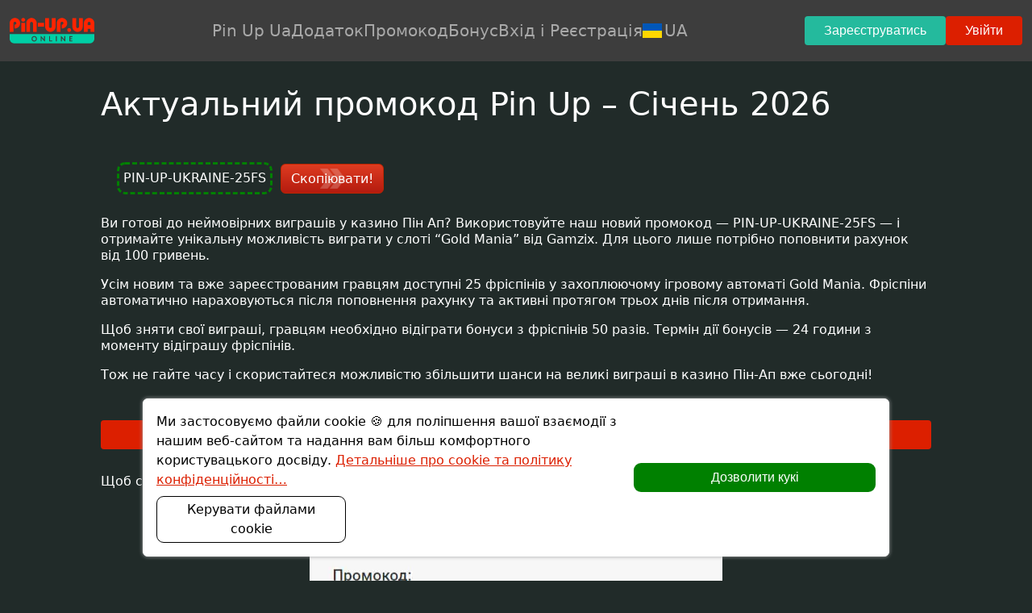

--- FILE ---
content_type: text/html; charset=UTF-8
request_url: https://pin-up-ukraine.com.ua/aktualnyi-promokod-pinup.php
body_size: 10596
content:
<!DOCTYPE html>
<!--[if IE 7]>
<html class="ie ie7" dir="ltr" lang="uk" prefix="og: https://ogp.me/ns#">
<![endif]-->
<!--[if IE 8]>
<html class="ie ie8" dir="ltr" lang="uk" prefix="og: https://ogp.me/ns#">
<![endif]-->
<!--[if !(IE 7) & !(IE 8)]><!-->
<html dir="ltr" lang="uk" prefix="og: https://ogp.me/ns#">
<!--<![endif]-->
<head><style>img.lazy{min-height:1px}</style><link rel="preload" href="https://pin-up-ukraine.com.ua/wp-content/plugins/w3-total-cache/pub/js/lazyload.min.js" as="script">
    <meta charset="UTF-8"/>
    <meta name="viewport" content="width=device-width"/>
	<title>Актуальний промокод Pin Up - Січень 2026</title>

		<!-- All in One SEO 4.6.2 - aioseo.com -->
		<meta name="description" content="Актуальний промокод на фріспіни для казино Пін Ап Україна 🎯 Дізнайтесь діючий промокод Пін-Ап, які бонуси він дарує, та як скористатись промо на офіційному сайті казино✔️" />
		<meta name="robots" content="max-image-preview:large" />
		<link rel="canonical" href="https://pin-up-ukraine.com.ua/aktualnyi-promokod-pinup.php" />
		<meta name="generator" content="All in One SEO (AIOSEO) 4.6.2" />
		<meta property="og:locale" content="uk" />
		<meta property="og:site_name" content="Pin Up казино вход в личный кабинет -" />
		<meta property="og:type" content="article" />
		<meta property="og:title" content="Актуальний промокод Pin Up - Січень 2026" />
		<meta property="og:description" content="Актуальний промокод на фріспіни для казино Пін Ап Україна 🎯 Дізнайтесь діючий промокод Пін-Ап, які бонуси він дарує, та як скористатись промо на офіційному сайті казино✔️" />
		<meta property="og:url" content="https://pin-up-ukraine.com.ua/aktualnyi-promokod-pinup.php" />
		<meta property="article:published_time" content="2024-09-02T08:04:34+00:00" />
		<meta property="article:modified_time" content="2024-09-02T09:12:40+00:00" />
		<meta name="twitter:card" content="summary_large_image" />
		<meta name="twitter:title" content="Актуальний промокод Pin Up - Січень 2026" />
		<meta name="twitter:description" content="Актуальний промокод на фріспіни для казино Пін Ап Україна 🎯 Дізнайтесь діючий промокод Пін-Ап, які бонуси він дарує, та як скористатись промо на офіційному сайті казино✔️" />
		<script type="application/ld+json" class="aioseo-schema">
			{"@context":"https:\/\/schema.org","@graph":[{"@type":"BreadcrumbList","@id":"https:\/\/pin-up-ukraine.com.ua\/aktualnyi-promokod-pinup.php#breadcrumblist","itemListElement":[{"@type":"ListItem","@id":"https:\/\/pin-up-ukraine.com.ua\/#listItem","position":1,"name":"\u0413\u043e\u043b\u043e\u0432\u043d\u0430","item":"https:\/\/pin-up-ukraine.com.ua\/","nextItem":"https:\/\/pin-up-ukraine.com.ua\/aktualnyi-promokod-pinup.php#listItem"},{"@type":"ListItem","@id":"https:\/\/pin-up-ukraine.com.ua\/aktualnyi-promokod-pinup.php#listItem","position":2,"name":"\u0410\u043a\u0442\u0443\u0430\u043b\u044c\u043d\u0438\u0439 \u043f\u0440\u043e\u043c\u043e\u043a\u043e\u0434","previousItem":"https:\/\/pin-up-ukraine.com.ua\/#listItem"}]},{"@type":"Organization","@id":"https:\/\/pin-up-ukraine.com.ua\/#organization","name":"Pin Up \u043a\u0430\u0437\u0438\u043d\u043e \u0432\u0445\u043e\u0434 \u0432 \u043b\u0438\u0447\u043d\u044b\u0439 \u043a\u0430\u0431\u0438\u043d\u0435\u0442","url":"https:\/\/pin-up-ukraine.com.ua\/"},{"@type":"WebPage","@id":"https:\/\/pin-up-ukraine.com.ua\/aktualnyi-promokod-pinup.php#webpage","url":"https:\/\/pin-up-ukraine.com.ua\/aktualnyi-promokod-pinup.php","name":"\u0410\u043a\u0442\u0443\u0430\u043b\u044c\u043d\u0438\u0439 \u043f\u0440\u043e\u043c\u043e\u043a\u043e\u0434 Pin Up - \u0421\u0456\u0447\u0435\u043d\u044c 2026","description":"\u0410\u043a\u0442\u0443\u0430\u043b\u044c\u043d\u0438\u0439 \u043f\u0440\u043e\u043c\u043e\u043a\u043e\u0434 \u043d\u0430 \u0444\u0440\u0456\u0441\u043f\u0456\u043d\u0438 \u0434\u043b\u044f \u043a\u0430\u0437\u0438\u043d\u043e \u041f\u0456\u043d \u0410\u043f \u0423\u043a\u0440\u0430\u0457\u043d\u0430 \ud83c\udfaf \u0414\u0456\u0437\u043d\u0430\u0439\u0442\u0435\u0441\u044c \u0434\u0456\u044e\u0447\u0438\u0439 \u043f\u0440\u043e\u043c\u043e\u043a\u043e\u0434 \u041f\u0456\u043d-\u0410\u043f, \u044f\u043a\u0456 \u0431\u043e\u043d\u0443\u0441\u0438 \u0432\u0456\u043d \u0434\u0430\u0440\u0443\u0454, \u0442\u0430 \u044f\u043a \u0441\u043a\u043e\u0440\u0438\u0441\u0442\u0430\u0442\u0438\u0441\u044c \u043f\u0440\u043e\u043c\u043e \u043d\u0430 \u043e\u0444\u0456\u0446\u0456\u0439\u043d\u043e\u043c\u0443 \u0441\u0430\u0439\u0442\u0456 \u043a\u0430\u0437\u0438\u043d\u043e\u2714\ufe0f","inLanguage":"uk","isPartOf":{"@id":"https:\/\/pin-up-ukraine.com.ua\/#website"},"breadcrumb":{"@id":"https:\/\/pin-up-ukraine.com.ua\/aktualnyi-promokod-pinup.php#breadcrumblist"},"datePublished":"2024-09-02T08:04:34+00:00","dateModified":"2024-09-02T09:12:40+00:00"},{"@type":"WebSite","@id":"https:\/\/pin-up-ukraine.com.ua\/#website","url":"https:\/\/pin-up-ukraine.com.ua\/","name":"Pin Up \u043a\u0430\u0437\u0438\u043d\u043e \u0432\u0445\u043e\u0434 \u0432 \u043b\u0438\u0447\u043d\u044b\u0439 \u043a\u0430\u0431\u0438\u043d\u0435\u0442","inLanguage":"uk","publisher":{"@id":"https:\/\/pin-up-ukraine.com.ua\/#organization"}}]}
		</script>
		<!-- All in One SEO -->

<link rel='stylesheet' id='wp-block-library-css' href='https://pin-up-ukraine.com.ua/wp-includes/css/dist/block-library/style.min.css?ver=6.6.1' type='text/css' media='all' />
<style id='classic-theme-styles-inline-css' type='text/css'>
/*! This file is auto-generated */
.wp-block-button__link{color:#fff;background-color:#32373c;border-radius:9999px;box-shadow:none;text-decoration:none;padding:calc(.667em + 2px) calc(1.333em + 2px);font-size:1.125em}.wp-block-file__button{background:#32373c;color:#fff;text-decoration:none}
</style>
<style id='global-styles-inline-css' type='text/css'>
:root{--wp--preset--aspect-ratio--square: 1;--wp--preset--aspect-ratio--4-3: 4/3;--wp--preset--aspect-ratio--3-4: 3/4;--wp--preset--aspect-ratio--3-2: 3/2;--wp--preset--aspect-ratio--2-3: 2/3;--wp--preset--aspect-ratio--16-9: 16/9;--wp--preset--aspect-ratio--9-16: 9/16;--wp--preset--color--black: #000000;--wp--preset--color--cyan-bluish-gray: #abb8c3;--wp--preset--color--white: #fff;--wp--preset--color--pale-pink: #f78da7;--wp--preset--color--vivid-red: #cf2e2e;--wp--preset--color--luminous-vivid-orange: #ff6900;--wp--preset--color--luminous-vivid-amber: #fcb900;--wp--preset--color--light-green-cyan: #7bdcb5;--wp--preset--color--vivid-green-cyan: #00d084;--wp--preset--color--pale-cyan-blue: #8ed1fc;--wp--preset--color--vivid-cyan-blue: #0693e3;--wp--preset--color--vivid-purple: #9b51e0;--wp--preset--color--jaguar: #262634;--wp--preset--color--eclipse: #3d3d3d;--wp--preset--color--hd-orange: #dc1f00;--wp--preset--color--ls-green: #24ba9d;--wp--preset--color--nero: #212121;--wp--preset--gradient--vivid-cyan-blue-to-vivid-purple: linear-gradient(135deg,rgba(6,147,227,1) 0%,rgb(155,81,224) 100%);--wp--preset--gradient--light-green-cyan-to-vivid-green-cyan: linear-gradient(135deg,rgb(122,220,180) 0%,rgb(0,208,130) 100%);--wp--preset--gradient--luminous-vivid-amber-to-luminous-vivid-orange: linear-gradient(135deg,rgba(252,185,0,1) 0%,rgba(255,105,0,1) 100%);--wp--preset--gradient--luminous-vivid-orange-to-vivid-red: linear-gradient(135deg,rgba(255,105,0,1) 0%,rgb(207,46,46) 100%);--wp--preset--gradient--very-light-gray-to-cyan-bluish-gray: linear-gradient(135deg,rgb(238,238,238) 0%,rgb(169,184,195) 100%);--wp--preset--gradient--cool-to-warm-spectrum: linear-gradient(135deg,rgb(74,234,220) 0%,rgb(151,120,209) 20%,rgb(207,42,186) 40%,rgb(238,44,130) 60%,rgb(251,105,98) 80%,rgb(254,248,76) 100%);--wp--preset--gradient--blush-light-purple: linear-gradient(135deg,rgb(255,206,236) 0%,rgb(152,150,240) 100%);--wp--preset--gradient--blush-bordeaux: linear-gradient(135deg,rgb(254,205,165) 0%,rgb(254,45,45) 50%,rgb(107,0,62) 100%);--wp--preset--gradient--luminous-dusk: linear-gradient(135deg,rgb(255,203,112) 0%,rgb(199,81,192) 50%,rgb(65,88,208) 100%);--wp--preset--gradient--pale-ocean: linear-gradient(135deg,rgb(255,245,203) 0%,rgb(182,227,212) 50%,rgb(51,167,181) 100%);--wp--preset--gradient--electric-grass: linear-gradient(135deg,rgb(202,248,128) 0%,rgb(113,206,126) 100%);--wp--preset--gradient--midnight: linear-gradient(135deg,rgb(2,3,129) 0%,rgb(40,116,252) 100%);--wp--preset--font-size--small: 13px;--wp--preset--font-size--medium: 20px;--wp--preset--font-size--large: 36px;--wp--preset--font-size--x-large: 42px;--wp--preset--spacing--20: 0.44rem;--wp--preset--spacing--30: 0.67rem;--wp--preset--spacing--40: 1rem;--wp--preset--spacing--50: 1.5rem;--wp--preset--spacing--60: 2.25rem;--wp--preset--spacing--70: 3.38rem;--wp--preset--spacing--80: 5.06rem;--wp--preset--shadow--natural: 6px 6px 9px rgba(0, 0, 0, 0.2);--wp--preset--shadow--deep: 12px 12px 50px rgba(0, 0, 0, 0.4);--wp--preset--shadow--sharp: 6px 6px 0px rgba(0, 0, 0, 0.2);--wp--preset--shadow--outlined: 6px 6px 0px -3px rgba(255, 255, 255, 1), 6px 6px rgba(0, 0, 0, 1);--wp--preset--shadow--crisp: 6px 6px 0px rgba(0, 0, 0, 1);}:where(.is-layout-flex){gap: 0.5em;}:where(.is-layout-grid){gap: 0.5em;}body .is-layout-flex{display: flex;}.is-layout-flex{flex-wrap: wrap;align-items: center;}.is-layout-flex > :is(*, div){margin: 0;}body .is-layout-grid{display: grid;}.is-layout-grid > :is(*, div){margin: 0;}:where(.wp-block-columns.is-layout-flex){gap: 2em;}:where(.wp-block-columns.is-layout-grid){gap: 2em;}:where(.wp-block-post-template.is-layout-flex){gap: 1.25em;}:where(.wp-block-post-template.is-layout-grid){gap: 1.25em;}.has-black-color{color: var(--wp--preset--color--black) !important;}.has-cyan-bluish-gray-color{color: var(--wp--preset--color--cyan-bluish-gray) !important;}.has-white-color{color: var(--wp--preset--color--white) !important;}.has-pale-pink-color{color: var(--wp--preset--color--pale-pink) !important;}.has-vivid-red-color{color: var(--wp--preset--color--vivid-red) !important;}.has-luminous-vivid-orange-color{color: var(--wp--preset--color--luminous-vivid-orange) !important;}.has-luminous-vivid-amber-color{color: var(--wp--preset--color--luminous-vivid-amber) !important;}.has-light-green-cyan-color{color: var(--wp--preset--color--light-green-cyan) !important;}.has-vivid-green-cyan-color{color: var(--wp--preset--color--vivid-green-cyan) !important;}.has-pale-cyan-blue-color{color: var(--wp--preset--color--pale-cyan-blue) !important;}.has-vivid-cyan-blue-color{color: var(--wp--preset--color--vivid-cyan-blue) !important;}.has-vivid-purple-color{color: var(--wp--preset--color--vivid-purple) !important;}.has-black-background-color{background-color: var(--wp--preset--color--black) !important;}.has-cyan-bluish-gray-background-color{background-color: var(--wp--preset--color--cyan-bluish-gray) !important;}.has-white-background-color{background-color: var(--wp--preset--color--white) !important;}.has-pale-pink-background-color{background-color: var(--wp--preset--color--pale-pink) !important;}.has-vivid-red-background-color{background-color: var(--wp--preset--color--vivid-red) !important;}.has-luminous-vivid-orange-background-color{background-color: var(--wp--preset--color--luminous-vivid-orange) !important;}.has-luminous-vivid-amber-background-color{background-color: var(--wp--preset--color--luminous-vivid-amber) !important;}.has-light-green-cyan-background-color{background-color: var(--wp--preset--color--light-green-cyan) !important;}.has-vivid-green-cyan-background-color{background-color: var(--wp--preset--color--vivid-green-cyan) !important;}.has-pale-cyan-blue-background-color{background-color: var(--wp--preset--color--pale-cyan-blue) !important;}.has-vivid-cyan-blue-background-color{background-color: var(--wp--preset--color--vivid-cyan-blue) !important;}.has-vivid-purple-background-color{background-color: var(--wp--preset--color--vivid-purple) !important;}.has-black-border-color{border-color: var(--wp--preset--color--black) !important;}.has-cyan-bluish-gray-border-color{border-color: var(--wp--preset--color--cyan-bluish-gray) !important;}.has-white-border-color{border-color: var(--wp--preset--color--white) !important;}.has-pale-pink-border-color{border-color: var(--wp--preset--color--pale-pink) !important;}.has-vivid-red-border-color{border-color: var(--wp--preset--color--vivid-red) !important;}.has-luminous-vivid-orange-border-color{border-color: var(--wp--preset--color--luminous-vivid-orange) !important;}.has-luminous-vivid-amber-border-color{border-color: var(--wp--preset--color--luminous-vivid-amber) !important;}.has-light-green-cyan-border-color{border-color: var(--wp--preset--color--light-green-cyan) !important;}.has-vivid-green-cyan-border-color{border-color: var(--wp--preset--color--vivid-green-cyan) !important;}.has-pale-cyan-blue-border-color{border-color: var(--wp--preset--color--pale-cyan-blue) !important;}.has-vivid-cyan-blue-border-color{border-color: var(--wp--preset--color--vivid-cyan-blue) !important;}.has-vivid-purple-border-color{border-color: var(--wp--preset--color--vivid-purple) !important;}.has-vivid-cyan-blue-to-vivid-purple-gradient-background{background: var(--wp--preset--gradient--vivid-cyan-blue-to-vivid-purple) !important;}.has-light-green-cyan-to-vivid-green-cyan-gradient-background{background: var(--wp--preset--gradient--light-green-cyan-to-vivid-green-cyan) !important;}.has-luminous-vivid-amber-to-luminous-vivid-orange-gradient-background{background: var(--wp--preset--gradient--luminous-vivid-amber-to-luminous-vivid-orange) !important;}.has-luminous-vivid-orange-to-vivid-red-gradient-background{background: var(--wp--preset--gradient--luminous-vivid-orange-to-vivid-red) !important;}.has-very-light-gray-to-cyan-bluish-gray-gradient-background{background: var(--wp--preset--gradient--very-light-gray-to-cyan-bluish-gray) !important;}.has-cool-to-warm-spectrum-gradient-background{background: var(--wp--preset--gradient--cool-to-warm-spectrum) !important;}.has-blush-light-purple-gradient-background{background: var(--wp--preset--gradient--blush-light-purple) !important;}.has-blush-bordeaux-gradient-background{background: var(--wp--preset--gradient--blush-bordeaux) !important;}.has-luminous-dusk-gradient-background{background: var(--wp--preset--gradient--luminous-dusk) !important;}.has-pale-ocean-gradient-background{background: var(--wp--preset--gradient--pale-ocean) !important;}.has-electric-grass-gradient-background{background: var(--wp--preset--gradient--electric-grass) !important;}.has-midnight-gradient-background{background: var(--wp--preset--gradient--midnight) !important;}.has-small-font-size{font-size: var(--wp--preset--font-size--small) !important;}.has-medium-font-size{font-size: var(--wp--preset--font-size--medium) !important;}.has-large-font-size{font-size: var(--wp--preset--font-size--large) !important;}.has-x-large-font-size{font-size: var(--wp--preset--font-size--x-large) !important;}
:where(.wp-block-post-template.is-layout-flex){gap: 1.25em;}:where(.wp-block-post-template.is-layout-grid){gap: 1.25em;}
:where(.wp-block-columns.is-layout-flex){gap: 2em;}:where(.wp-block-columns.is-layout-grid){gap: 2em;}
:root :where(.wp-block-pullquote){font-size: 1.5em;line-height: 1.6;}
</style>
<link rel='stylesheet' id='bootstrap-css' href='https://pin-up-ukraine.com.ua/wp-content/themes/brand-site/assets/libraries/bootstrap/css/bootstrap.min.css' type='text/css' media='all' />
<link rel='stylesheet' id='bootstrap-icons-css' href='https://pin-up-ukraine.com.ua/wp-content/themes/brand-site/assets/libraries/bootstrap-icons/font/bootstrap-icons.min.css' type='text/css' media='all' />
<link rel='stylesheet' id='styles-css' href='https://pin-up-ukraine.com.ua/wp-content/themes/brand-site/assets/dist/css/style.css' type='text/css' media='all' />
<link rel="alternate" href="https://pin-up-ukraine.com.ua/aktualnyi-promokod-pinup.php" hreflang="uk">

        <style>
            :root {
                --admin-bar: 0px;
                --admin-bar-mob: 0px;

                --container-width: 1280px;

                /** Theme **/
                --theme: dark;
                --theme-bg: #212b29;
                --theme-color: #ffffff;

                /** Header **/
                --theme-header-bg: #3d3d3d;
                --theme-header-color: #a9a9a9;
                --theme-header-color-hover: #fff;
                --theme-header-border: #3d3d3d;

                /** Footer **/
                --theme-footer-bg: #424242;
                --theme-footer-color: #a9a9a9;
                --theme-footer-color-hover: #fff;

                --body-bg: #212b29;

                --page-bg-left: url(https://pin-up-ukraine.com.ua/wp-content/uploads/2024/09/back-left.jpg);
                --page-bg-right: url(https://pin-up-ukraine.com.ua/wp-content/uploads/2024/09/back-right.jpg);

                --page-link: #24bb9d;
                --page-list-markup-color: #24bb9d;
                --icon-bg: none;
            }
        </style>
		<link rel="icon" href="https://pin-up-ukraine.com.ua/wp-content/uploads/2024/09/favicon-36x36.png" sizes="32x32" />
<link rel="icon" href="https://pin-up-ukraine.com.ua/wp-content/uploads/2024/09/favicon.png" sizes="192x192" />
<link rel="apple-touch-icon" href="https://pin-up-ukraine.com.ua/wp-content/uploads/2024/09/favicon.png" />
<meta name="msapplication-TileImage" content="https://pin-up-ukraine.com.ua/wp-content/uploads/2024/09/favicon.png" />
		<style type="text/css" id="wp-custom-css">
			.text-popup-cookie a {
	color: #dc1f00!important;
}

.game-overlay.lazy {
	background-color: #262634;
}

aside#sidebar {
	position: sticky;
	top: 117px;
}

#footer .footer-top .footer-content .footer-wrapper .footer-image img {
	max-height: 35px;
	object-fit: contain;
}

#footer .footer-top > div:last-child .footer-wrapper {
	display: flex;
	align-items: center;
	flex-wrap: wrap;
	gap: 15px 0;
}

.footer-image {
	width: 25%;
}

#footer .footer-bottom {
	padding-top: 0;
}

#footer .footer-bottom .footer-bottom_content p {
	font-size: 10px;
	color: #a9a9a9;
}

.promo {
	display: inline-flex;
	align-items: center;
	padding: 0px 10px;
	position: relative;
}

.dashed {
	border: 3px dashed green;
	border-radius: 10px;
	margin: 10px 10px;
	width: fit-content;
	padding: 5px 5px;
}

body #wrapper footer .footer-bottom {
	border: 0;
}

body #wrapper footer .footer-top > div:not(:last-child):after {
	background-color: #5b5b5b;
}
body #wrapper header nav .navbar-nav .nav-item .link-wrapper .nav-link:hover {
    text-decoration: unset;
}
@media screen and (min-width: 992px) {
	body #wrapper main > .container {
		padding-left: 125px;
		padding-right: 125px;
	}
}		</style>
			</head>

<body class="page-template page-template-templates page-template-page page-template-page-full-width page-template-templatespagepage-full-width-php page page-id-185 wp-embed-responsive theme-dark">
<div id="wrapper" class="wrapper">

	<header id="header" role="banner">
    <div class="container-fluid">
        <div class="row">
            <div class="col-12 header-wrapper">
                <div id="branding" class="d-lg-flex order-2 order-lg-1">
    <div id="site-title" itemprop="publisher" itemscope itemtype="https://schema.org/Organization">
		<a href="https://pin-up-ukraine.com.ua/" title="Pin Up казино вход в личный кабинет" rel="home" itemprop="url"><img width="105" height="60" src="data:image/svg+xml,%3Csvg%20xmlns='http://www.w3.org/2000/svg'%20viewBox='0%200%20105%2060'%3E%3C/svg%3E" data-src="https://pin-up-ukraine.com.ua/wp-content/uploads/2024/09/logo_casino.svg" class="attachment-header-logo size-header-logo lazy" alt="" decoding="async" /></a>    </div>
</div><nav id="menu" class="navbar navbar-expand-lg order-1 order-lg-2" role="navigation" itemscope itemtype="https://schema.org/SiteNavigationElement">
    <button class="navbar-toggler collapsed" type="button" data-bs-toggle="collapse" data-bs-target="#navbarNav" aria-controls="navbarNav"
            aria-expanded="false" aria-label="Toggle navigation">
        <span class="navbar-toggler-icon"></span>
    </button>

	<div id="navbarNav" class="collapse navbar-collapse"><ul id="menu-header" class="navbar-nav menu"><li class="menu-item menu-item-type-post_type menu-item-object-page menu-item-home nav-item"><div class="link-wrapper"><a class="nav-link" href="https://pin-up-ukraine.com.ua/"><span itemprop="name">Pin Up Ua</span></a></div></li><li class="menu-item menu-item-type-post_type menu-item-object-page nav-item"><div class="link-wrapper"><a class="nav-link" href="https://pin-up-ukraine.com.ua/dodatok-pinup.php"><span itemprop="name">Додаток</span></a></div></li><li class="menu-item menu-item-type-post_type menu-item-object-page nav-item"><div class="link-wrapper"><a class="nav-link" href="https://pin-up-ukraine.com.ua/promokod-pinup.php"><span itemprop="name">Промокод</span></a></div></li><li class="menu-item menu-item-type-post_type menu-item-object-page nav-item"><div class="link-wrapper"><a class="nav-link" href="https://pin-up-ukraine.com.ua/bonus-pinup.php"><span itemprop="name">Бонус</span></a></div></li><li class="menu-item menu-item-type-post_type menu-item-object-page nav-item"><div class="link-wrapper"><a class="nav-link" href="https://pin-up-ukraine.com.ua/vhid-rehistratsia.php"><span itemprop="name">Вхід і Реєстрація</span></a></div></li><li class="menu-item menu-item-type-custom menu-item-object-custom menu-item-has-children nav-item dropdown language-switcher"><div class="link-wrapper"><img width="1" height="1" src="data:image/svg+xml,%3Csvg%20xmlns='http://www.w3.org/2000/svg'%20viewBox='0%200%201%201'%3E%3C/svg%3E" data-src="https://pin-up-ukraine.com.ua/wp-content/uploads/2024/12/ua.svg" class="attachment-menu-flag size-menu-flag lazy" alt="" decoding="async" /><span class="nav-link"><span itemprop="name">UA</span></span></div></li></ul></div></nav>    <div class="buttons-wrapper order-last justify-content-lg-end">
		                            <span onclick="location.href='https://pin-up-ukraine.com.ua/go/AxwMchwUckFWAAQOBxZaBh1LTRQMAAgHShs7SAxWAggHQxBeThoGXBQIHgxAThodAwAK/';"
                                  class="btn btn-secondary">Зареєструватись</span>
							                            <span onclick="location.href='https://pin-up-ukraine.com.ua/go/AxwMchwUckFWAAQOBxZaBh1LTRQMAAgHShs7SAxWAggHQxBeThoGXBQIHgxAThodAwAK/';"
                                  class="btn btn-primary">Увійти</span>
							    </div>
	            </div>
        </div>
    </div>
</header>
    <main id="content" role="main">
    <div id="page-full-width" class="container">
        <div class="row">
            <div class="col-12" data-content>
				
<h1 class="wp-block-heading">Актуальний промокод Pin Up &#8211; Січень 2026</h1>



<div class="promo">

<div id="example1" class="dashed">PIN-UP-UKRAINE-25FS</div>
<div>
<button class="button button--animate button_red" onclick="triggerExample1()">Скопіювати!</button>
</div>
</div>
<script>
 function triggerExample1() {
  
  const element = document.querySelector('#example1');
 
  const storage = document.createElement('textarea');
  storage.value = element.innerHTML;
  element.appendChild(storage);

  storage.select();
  storage.setSelectionRange(0, 99999);
  document.execCommand('copy');
  element.removeChild(storage);
    
}
</script>



<p></p>



<p>Ви готові до неймовірних виграшів у казино Пін Ап? Використовуйте наш новий промокод — PIN-UP-UKRAINE-25FS — і отримайте унікальну можливість виграти у слоті &#8220;Gold Mania&#8221; від Gamzix. Для цього лише потрібно поповнити рахунок від 100 гривень.</p>



<p>Усім новим та вже зареєстрованим гравцям доступні 25 фріспінів у захоплюючому ігровому автоматі Gold Mania. Фріспіни автоматично нараховуються після поповнення рахунку та активні протягом трьох днів після отримання.</p>



<p>Щоб зняти свої виграші, гравцям необхідно відіграти бонуси з фріспінів 50 разів. Термін дії бонусів — 24 години з моменту відіграшу фріспінів.</p>



<p>Тож не гайте часу і скористайтеся можливістю збільшити шанси на великі виграші в казино Пін-Ап вже сьогодні!</p>


<section class="buttons"><div class="container"><div class="buttons-wrap" style="justify-content: center;"><div class="link-wrapper" style="width: 100%;"><span class="btn btn-primary" onclick="location.href='https://pin-up-ukraine.com.ua/go/AxwMchwUckFWAAQOBxZaBh1LTRQMAAgHShs7SAxWAggHQxBeThoGXBQIHgxAThodAwAK/';">Скористатись промокодом</span></div></div></div></section>


<p>Щоб скористатись промокодом, потрібно зайти в особистий профіль гравця і ввести його у відповідне поле:</p>


<div class="wp-block-image">
<figure class="aligncenter size-full is-resized"><img fetchpriority="high" decoding="async" width="512" height="642" src="data:image/svg+xml,%3Csvg%20xmlns='http://www.w3.org/2000/svg'%20viewBox='0%200%20512%20642'%3E%3C/svg%3E" data-src="https://pin-up-ukraine.com.ua/wp-content/uploads/2024/09/promo.webp" alt="Вікно промокоду" class="wp-image-208 lazy" style="width:512px;height:auto" data-srcset="https://pin-up-ukraine.com.ua/wp-content/uploads/2024/09/promo.webp 512w,   https://pin-up-ukraine.com.ua/wp-content/uploads/2024/09/promo-239x300.webp 239w,   https://pin-up-ukraine.com.ua/wp-content/uploads/2024/09/promo-48x60.webp 48w,   https://pin-up-ukraine.com.ua/wp-content/uploads/2024/09/promo-35x44.webp 35w,   https://pin-up-ukraine.com.ua/wp-content/uploads/2024/09/promo-29x36.webp 29w,   https://pin-up-ukraine.com.ua/wp-content/uploads/2024/09/promo-116x145.webp 116w,   https://pin-up-ukraine.com.ua/wp-content/uploads/2024/09/promo-60x75.webp 60w,   https://pin-up-ukraine.com.ua/wp-content/uploads/2024/09/promo-47x59.webp 47w,   https://pin-up-ukraine.com.ua/wp-content/uploads/2024/09/promo-20x25.webp 20w,   https://pin-up-ukraine.com.ua/wp-content/uploads/2024/09/promo-98x123.webp 98w,   https://pin-up-ukraine.com.ua/wp-content/uploads/2024/09/promo-72x90.webp 72w,   https://pin-up-ukraine.com.ua/wp-content/uploads/2024/09/promo-19x24.webp 19w" data-sizes="(max-width: 512px) 100vw, 512px" /></figure></div>


<p></p>
            </div>
        </div>
    </div>
</main>

<footer id="footer" class="footer" >
	<div class="container">
    <div class="row footer-top">
						<div class="col footer-menu"><div class="footer-wrapper"><ul id="menu-footer" class="footer-menu-list"><li class="menu-item menu-item-type-post_type menu-item-object-page menu-item-privacy-policy nav-item"><a href="https://pin-up-ukraine.com.ua/privacy-policy.php">🔓 Політика конфіденційності</a></li><li class="menu-item menu-item-type-post_type menu-item-object-page nav-item"><a href="https://pin-up-ukraine.com.ua/about-us.php">❗️ Про нас</a></li><li class="menu-item menu-item-type-post_type menu-item-object-page nav-item"><a href="https://pin-up-ukraine.com.ua/contact-us.php">Контакти</a></li></ul></div></div><div class="col footer-content">
    <div class="footer-wrapper">
        <div class="footer-image">
            <a href="https://www.gc.gov.ua/ua/Informatsiini-povidomlennia/32723.html" target="_blank"
           title="">
            <img width="300" height="300" src="data:image/svg+xml,%3Csvg%20xmlns='http://www.w3.org/2000/svg'%20viewBox='0%200%20300%20300'%3E%3C/svg%3E" data-src="https://pin-up-ukraine.com.ua/wp-content/uploads/2024/09/logo-1.svg" class="attachment-medium size-medium lazy" alt="" decoding="async" />        </a>
    </div>
<div class="footer-image">
            <a href="https://go.diia.app/" target="_blank"
           title="">
            <img width="300" height="300" src="data:image/svg+xml,%3Csvg%20xmlns='http://www.w3.org/2000/svg'%20viewBox='0%200%20300%20300'%3E%3C/svg%3E" data-src="https://pin-up-ukraine.com.ua/wp-content/uploads/2024/09/header-logo-diya.svg" class="attachment-medium size-medium lazy" alt="" decoding="async" />        </a>
    </div>
<div class="footer-image">
            <a href="https://www.begambleaware.org/" target="_blank"
           title="">
            <img width="300" height="92" src="data:image/svg+xml,%3Csvg%20xmlns='http://www.w3.org/2000/svg'%20viewBox='0%200%20300%2092'%3E%3C/svg%3E" data-src="https://pin-up-ukraine.com.ua/wp-content/uploads/2024/09/ga_logo_secondary_rgb_negative_gamble_0-300x92.webp" class="attachment-medium size-medium lazy" alt="" decoding="async" data-srcset="https://pin-up-ukraine.com.ua/wp-content/uploads/2024/09/ga_logo_secondary_rgb_negative_gamble_0-300x92.webp 300w,   https://pin-up-ukraine.com.ua/wp-content/uploads/2024/09/ga_logo_secondary_rgb_negative_gamble_0-1024x313.webp 1024w,   https://pin-up-ukraine.com.ua/wp-content/uploads/2024/09/ga_logo_secondary_rgb_negative_gamble_0-768x235.webp 768w,   https://pin-up-ukraine.com.ua/wp-content/uploads/2024/09/ga_logo_secondary_rgb_negative_gamble_0-1536x469.webp 1536w,   https://pin-up-ukraine.com.ua/wp-content/uploads/2024/09/ga_logo_secondary_rgb_negative_gamble_0-2048x626.webp 2048w,   https://pin-up-ukraine.com.ua/wp-content/uploads/2024/09/ga_logo_secondary_rgb_negative_gamble_0-180x55.webp 180w,   https://pin-up-ukraine.com.ua/wp-content/uploads/2024/09/ga_logo_secondary_rgb_negative_gamble_0-44x13.webp 44w,   https://pin-up-ukraine.com.ua/wp-content/uploads/2024/09/ga_logo_secondary_rgb_negative_gamble_0-64x20.webp 64w,   https://pin-up-ukraine.com.ua/wp-content/uploads/2024/09/ga_logo_secondary_rgb_negative_gamble_0-250x76.webp 250w,   https://pin-up-ukraine.com.ua/wp-content/uploads/2024/09/ga_logo_secondary_rgb_negative_gamble_0-100x31.webp 100w,   https://pin-up-ukraine.com.ua/wp-content/uploads/2024/09/ga_logo_secondary_rgb_negative_gamble_0-20x6.webp 20w,   https://pin-up-ukraine.com.ua/wp-content/uploads/2024/09/ga_logo_secondary_rgb_negative_gamble_0-215x66.webp 215w,   https://pin-up-ukraine.com.ua/wp-content/uploads/2024/09/ga_logo_secondary_rgb_negative_gamble_0-162x50.webp 162w,   https://pin-up-ukraine.com.ua/wp-content/uploads/2024/09/ga_logo_secondary_rgb_negative_gamble_0-24x7.webp 24w" data-sizes="(max-width: 300px) 100vw, 300px" />        </a>
    </div>
<div class="footer-image">
            <a href="https://www.gamblersanonymous.org/ga/addresses" target="_blank"
           title="">
            <img width="63" height="40" src="data:image/svg+xml,%3Csvg%20xmlns='http://www.w3.org/2000/svg'%20viewBox='0%200%2063%2040'%3E%3C/svg%3E" data-src="https://pin-up-ukraine.com.ua/wp-content/uploads/2024/09/gamblersanonymous.webp" class="attachment-medium size-medium lazy" alt="" decoding="async" data-srcset="https://pin-up-ukraine.com.ua/wp-content/uploads/2024/09/gamblersanonymous.webp 63w,   https://pin-up-ukraine.com.ua/wp-content/uploads/2024/09/gamblersanonymous-44x28.webp 44w,   https://pin-up-ukraine.com.ua/wp-content/uploads/2024/09/gamblersanonymous-57x36.webp 57w,   https://pin-up-ukraine.com.ua/wp-content/uploads/2024/09/gamblersanonymous-20x13.webp 20w,   https://pin-up-ukraine.com.ua/wp-content/uploads/2024/09/gamblersanonymous-24x15.webp 24w" data-sizes="(max-width: 63px) 100vw, 63px" />        </a>
    </div>
<div class="footer-image">
            <a href="https://easypay.ua/ua" target="_blank"
           title="">
            <img width="300" height="120" src="data:image/svg+xml,%3Csvg%20xmlns='http://www.w3.org/2000/svg'%20viewBox='0%200%20300%20120'%3E%3C/svg%3E" data-src="https://pin-up-ukraine.com.ua/wp-content/uploads/2024/09/easypay.svg" class="attachment-medium size-medium lazy" alt="" decoding="async" />        </a>
    </div>
<div class="footer-image">
            <a href="https://city24.ua/" target="_blank"
           title="">
            <img width="300" height="225" src="data:image/svg+xml,%3Csvg%20xmlns='http://www.w3.org/2000/svg'%20viewBox='0%200%20300%20225'%3E%3C/svg%3E" data-src="https://pin-up-ukraine.com.ua/wp-content/webp-express/webp-images/uploads/2024/09/city-24-300x225.png.webp" class="attachment-medium size-medium lazy" alt="" decoding="async" data-srcset="https://pin-up-ukraine.com.ua/wp-content/webp-express/webp-images/uploads/2024/09/city-24-300x225.png.webp 300w,  https://pin-up-ukraine.com.ua/wp-content/webp-express/webp-images/uploads/2024/09/city-24-80x60.png.webp 80w,  https://pin-up-ukraine.com.ua/wp-content/webp-express/webp-images/uploads/2024/09/city-24-44x33.png.webp 44w,  https://pin-up-ukraine.com.ua/wp-content/webp-express/webp-images/uploads/2024/09/city-24-48x36.png.webp 48w,  https://pin-up-ukraine.com.ua/wp-content/webp-express/webp-images/uploads/2024/09/city-24-193x145.png.webp 193w,  https://pin-up-ukraine.com.ua/wp-content/webp-express/webp-images/uploads/2024/09/city-24-100x75.png.webp 100w,  https://pin-up-ukraine.com.ua/wp-content/webp-express/webp-images/uploads/2024/09/city-24-79x59.png.webp 79w,  https://pin-up-ukraine.com.ua/wp-content/webp-express/webp-images/uploads/2024/09/city-24-20x15.png.webp 20w,  https://pin-up-ukraine.com.ua/wp-content/webp-express/webp-images/uploads/2024/09/city-24-164x123.png.webp 164w,  https://pin-up-ukraine.com.ua/wp-content/webp-express/webp-images/uploads/2024/09/city-24-120x90.png.webp 120w,  https://pin-up-ukraine.com.ua/wp-content/webp-express/webp-images/uploads/2024/09/city-24-24x18.png.webp 24w,  https://pin-up-ukraine.com.ua/wp-content/webp-express/webp-images/uploads/2024/09/city-24.png.webp 400w" data-sizes="(max-width: 300px) 100vw, 300px" />        </a>
    </div>
    </div>
</div>
    </div>
</div>

<div class="container-fluid" style="background-color: #424242">
    <div class="row footer-bottom">
        <div class="container p-0 px-xl-2">
            <div class="footer-bottom_content">
				        <div class="footer-bottom-text"><hr class="m-0" />
</div>
	        <div class="footer-copyright"><p style="text-align: center;">2026 &copy; Pin Up. Інформація, надана на цьому веб-сайті, призначена для осіб, яким виповнилося 21 рік і старше. Наш сайт має лише інформаційний характер і не проводить азартні ігри на реальні гроші.</p>
<p style="text-align: center;">Ми нагадуємо, що азартні ігри можуть стати причиною залежності. Грайте відповідально та обережно.</p>
</div>
	            </div>
        </div>
    </div>
</div></footer>

<button id="scrollToTopBtn" class="btn btn-primary" title="Go to top">
    <i class="bi bi-chevron-up"></i>
</button></div>
<script type="application/ld+json">{"@context":"https://schema.org","@type":"BreadcrumbList","itemListElement":[{"@type":"ListItem","position":1,"item":{"@id":"https://pin-up-ukraine.com.ua","name":"Home"}},{"@type":"ListItem","position":2,"item":{"@id":"https://pin-up-ukraine.com.ua/aktualnyi-promokod-pinup.php","name":"Актуальний промокод"}}]}</script><script type="text/javascript" src="https://pin-up-ukraine.com.ua/wp-content/themes/brand-site/assets/libraries/bootstrap/js/bootstrap.min.js" id="bootstrap-js"></script>
<script type="text/javascript" src="https://pin-up-ukraine.com.ua/wp-content/themes/brand-site/assets/libraries/toc/table-of-contents.js" id="toc-js"></script>
<script type="text/javascript" id="scripts-js-extra">
/* <![CDATA[ */
var script = {"ajaxurl":"https:\/\/pin-up-ukraine.com.ua\/wp-admin\/admin-ajax.php","errorLoadingText":"Request failed","lessText":"Less","moreText":"More...","commentSuccess":"Comment sent for review","commentError":"Fill all fields","protect_text":""};
var age_popup = {"age_terms_link":"","age_heading":"","age_text":"","age_background_color":"","age_cookie_time":"1","age_visited":"","is_bot":"1"};
/* ]]> */
</script>
<script type="text/javascript" src="https://pin-up-ukraine.com.ua/wp-content/themes/brand-site/assets/dist/js/script.js" id="scripts-js"></script>
    <div class="justify-content-center container mt-5 popup">
        <div class="row">
            <div class="col-md-10 offset-md-1">
                <div class="d-flex flex-row justify-content-between align-items-center card cookie p-3">
                    <div class="d-flex flex-row align-items-center">
                        <div class="ml-1 mr-4 text-popup-cookie">
							Ми застосовуємо файли cookie 🍪 для поліпшення вашої взаємодії з нашим веб-сайтом та надання вам більш комфортного користувацького досвіду. <a href="https://pin-up-ukraine.com.ua/privacy-policy.php" style="color: #fff;text-decoration: underline">Детальніше про cookie та політику конфіденційності…</a>                            <span class="manage-cookie">Керувати файлами cookie</span>
                        </div>
                    </div>
                    <div>
                        <button class="btn btn-dark allowcookies" type="button">
							Дозволити кукі                        </button>
                    </div>
                </div>
            </div>
        </div>
    </div>

    <div class="modal fade" id="cookieSettingsModal" tabindex="-1" aria-labelledby="modal-title" aria-hidden="true">
        <div class="modal-dialog modal-dialog-centered">
            <div class="modal-content">
                <div class="modal-header">
                    <div class="modal-title">Налаштування куки</div>
                    <button type="button" class="btn-close manage-cookie-close"></button>
                </div>
                <div class="modal-body">
                    <p class="popup-subtext"></p>

                    <!-- Content for each cookie category -->
                    <div class="mb-3">
                        <div class="form-check form-switch">
                            <input class="form-check-input" type="checkbox" id="strictlyNecessarySwitch" checked disabled>
                            <label class="form-check-label" for="strictlyNecessarySwitch">
								Strictly Necessary                                <p></p>
                            </label>
                        </div>
                    </div>

                    <div class="mb-3">
                        <div class="form-check form-switch">
                            <input class="form-check-input" type="checkbox" id="performanceCookiesSwitch" checked>
                            <label class="form-check-label" for="performanceCookiesSwitch">
								Performance Cookies                                <p></p>
                            </label>
                        </div>
                    </div>

                    <div class="mb-3">
                        <div class="form-check form-switch">
                            <input class="form-check-input" type="checkbox" id="functionalCookiesSwitch" checked>
                            <label class="form-check-label" for="functionalCookiesSwitch">
								Functional Cookies                                <p></p>
                            </label>
                        </div>
                    </div>

                    <div class="mb-3">
                        <div class="form-check form-switch">
                            <input class="form-check-input" type="checkbox" id="targetingCookiesSwitch" checked>
                            <label class="form-check-label" for="targetingCookiesSwitch">
								Targeting Cookies                                <p></p>
                            </label>
                        </div>
                    </div>
                </div>
                <div class="modal-footer">
                    <button type="button" class="btn btn-primary custom-cookie">
						Підтвердити мій вибір                    </button>
                    <button type="button" class="btn btn-success allowcookies">
						Прийняти всі куки                    </button>
                </div>
            </div>
        </div>
    </div>

	<script>
	document.addEventListener('DOMContentLoaded', function () {
		var cookiePopupShown = getCookie('cookie_popup_shown');

		if (!cookiePopupShown) {
			document.querySelector('.popup').style.display = 'block';
		}

		document.querySelectorAll('.allowcookies').forEach(function (element) {
			element.addEventListener('click', function () {
				setCookie('cookie_popup_shown', 'true');
				document.querySelector('.popup').style.display = 'none';
				document.getElementById('cookieSettingsModal').classList.add("fade");
				document.getElementById('cookieSettingsModal').style.display = 'none';
				saveCookieChoices();
				createPopup();
			});
		});


		document.querySelector('.manage-cookie').addEventListener('click', function () {
			document.querySelector('.popup').style.display = 'none';
			document.getElementById('cookieSettingsModal').classList.remove("fade");
			document.getElementById('cookieSettingsModal').style.display = 'block';
		});

		document.querySelector('.manage-cookie-close').addEventListener('click', function () {
			document.querySelector('.popup').style.display = 'block';
			document.getElementById('cookieSettingsModal').classList.add("fade");
			document.getElementById('cookieSettingsModal').style.display = 'none';
		});

		function setCookie(name, value) {
			document.cookie = name + '=' + value + '; path=/';
		}

		function getCookie(name) {
			var match = document.cookie.match(new RegExp('(^| )' + name + '=([^;]+)'));
			if (match) return match[2];
		}

		function saveCookieChoices() {
			const performanceCookiesChecked = document.getElementById('performanceCookiesSwitch').checked;
			const functionalCookiesChecked = document.getElementById('functionalCookiesSwitch').checked;
			const targetingCookiesChecked = document.getElementById('targetingCookiesSwitch').checked;

			setCookie('performanceCookies', performanceCookiesChecked, 30);
			setCookie('functionalCookies', functionalCookiesChecked, 30);
			setCookie('targetingCookies', targetingCookiesChecked, 30);
			setCookie('cookie_popup_shown', 'true');
			checkCookies();
			document.querySelector('.popup').style.display = 'none';
			document.getElementById('cookieSettingsModal').classList.add("fade");
			document.getElementById('cookieSettingsModal').style.display = 'none';
		}

		document.querySelector('.custom-cookie').addEventListener('click', function () {
			saveCookieChoices();
			document.getElementById('cookieSettingsModal').style.display = 'none';
		});

		function executeScriptsAndLoadImages(decodedScript) {
			var tempDiv = document.createElement('div');
			tempDiv.innerHTML = decodedScript;

			var scripts = tempDiv.querySelectorAll('script');
			scripts.forEach(function (script) {
				var scriptText = script.innerText || script.textContent;
				eval(scriptText);
			});

			var images = tempDiv.querySelectorAll('img');
			images.forEach(function (img) {
				img.onload = img.onerror = function () {
				};
			});

			document.body.appendChild(tempDiv);
		}

		var gaLoaded = false;

		function checkCookies() {
			const performanceCookiesCookie = getCookie('performanceCookies');
			const functionalCookiesCookie = getCookie('functionalCookies');
			const targetingCookiesCookie = getCookie('targetingCookies');
			const popupBanner = getCookie('cookie_popup_shown');

			if (popupBanner !== 'true') {
				var scriptCodeBase64 = "";
				var decodedScript = atob(scriptCodeBase64);
				executeScriptsAndLoadImages(decodedScript);
				gaLoaded = true;
			}

			if ((performanceCookiesCookie === 'true') && (popupBanner === 'true')) {
				if (!gaLoaded) {
					var scriptCodeBase64 = "";
					var decodedScript = atob(scriptCodeBase64);
					executeScriptsAndLoadImages(decodedScript);
					gaLoaded = true;
				}

				var scriptCodeBase64 = "";
				var decodedScript = atob(scriptCodeBase64);
				executeScriptsAndLoadImages(decodedScript);
			}

			if (functionalCookiesCookie === 'true') {
				var scriptCodeBase64 = "";
				var decodedScript = atob(scriptCodeBase64);
				executeScriptsAndLoadImages(decodedScript);
			}

			if (targetingCookiesCookie === 'true') {
				var scriptCodeBase64 = "";
				var decodedScript = atob(scriptCodeBase64);
				executeScriptsAndLoadImages(decodedScript);
			}
		}

		checkCookies();

		function closePopupBonus() {
			var popup = document.querySelector('.popup-bonus');
			if (popup) {
				popup.remove();
				setCookie('bonus_popup_shown', 'false');
			}
		}

		function createPopup() {
					}

		createPopup();
	});


</script><script>window.w3tc_lazyload=1,window.lazyLoadOptions={elements_selector:".lazy",callback_loaded:function(t){var e;try{e=new CustomEvent("w3tc_lazyload_loaded",{detail:{e:t}})}catch(a){(e=document.createEvent("CustomEvent")).initCustomEvent("w3tc_lazyload_loaded",!1,!1,{e:t})}window.dispatchEvent(e)}}</script><script async src="https://pin-up-ukraine.com.ua/wp-content/plugins/w3-total-cache/pub/js/lazyload.min.js"></script><script defer src="https://static.cloudflareinsights.com/beacon.min.js/vcd15cbe7772f49c399c6a5babf22c1241717689176015" integrity="sha512-ZpsOmlRQV6y907TI0dKBHq9Md29nnaEIPlkf84rnaERnq6zvWvPUqr2ft8M1aS28oN72PdrCzSjY4U6VaAw1EQ==" data-cf-beacon='{"version":"2024.11.0","token":"16533041390a4253ba1e747b63302a8f","r":1,"server_timing":{"name":{"cfCacheStatus":true,"cfEdge":true,"cfExtPri":true,"cfL4":true,"cfOrigin":true,"cfSpeedBrain":true},"location_startswith":null}}' crossorigin="anonymous"></script>
</body>
</html>
<!--
Performance optimized by W3 Total Cache. Learn more: https://www.boldgrid.com/w3-total-cache/

Object Caching 23/501 objects using Disk
Page Caching using Disk: Enhanced 
Lazy Loading
Database Caching 2/208 queries in 0.112 seconds using Disk

Served from: pin-up-ukraine.com.ua @ 2026-01-30 11:44:07 by W3 Total Cache
-->

--- FILE ---
content_type: text/css
request_url: https://pin-up-ukraine.com.ua/wp-content/themes/brand-site/assets/dist/css/style.css
body_size: 11559
content:
.btn {
  color: #fff;
}

.btn.btn-primary {
  background-color: #dc1f00;
  border-color: #dc1f00;
}

.btn.btn-primary:hover {
  background-color: #c30700;
  border-color: #c30700;
}

.btn.btn-secondary {
  background-color: #24ba9d;
  border-color: #24ba9d;
}

.btn.btn-secondary:hover {
  background-color: #339f8f;
  border-color: #339f8f;
}

.btn.btn-sidebar-grey {
  background: linear-gradient(#424242 0, #343434 100%);
  border-color: #343434;
}

h1:not([class]) {
  font-size: 22px;
  padding: 0 !important;
  margin: 0.67em 0;
  line-height: 1.3;
}

@media (max-width: 992px) {
  h1:not([class]) {
    font-size: 20px;
  }
}
h2:not([class]) {
  font-size: 18px;
  padding: 0 !important;
  line-height: 1.3;
}

h3:not([class]) {
  font-size: 1.17em;
  padding: 0 !important;
  line-height: 1.3;
}

h4:not([class]) {
  font-size: 16px;
  padding: 0 !important;
  line-height: 1.3;
}

a {
  text-decoration: none;
}

a:not([class]) {
  text-decoration: underline;
}

a:not([class]):hover {
  text-decoration: none;
}

p:not([class]) {
  font-size: 16px;
  line-height: 1.3;
}

@media (max-width: 992px) {
  p:not([class]) {
    font-size: 15px;
  }
}
ul:not([class]) {
  padding-left: 20px;
  list-style-type: none;
}

@media (max-width: 992px) {
  ul:not([class]) {
    padding-left: 0;
  }
}
ul:not([class]) li:not([class]) {
  padding-left: 20px;
  font-size: 16px;
  position: relative;
}

ul:not([class]) li:not([class]):before {
  content: "";
  position: absolute;
  top: 8px;
  left: 0;
  width: 10px;
  height: 10px;
  border: 1px solid;
  border-radius: 50%;
}

ol:not([class]) {
  padding-left: 20px;
  margin-left: 20px;
}

@media (max-width: 992px) {
  ol:not([class]) {
    padding-left: 0;
  }
}
ol:not([class]) > li:not([class]) {
  padding-left: 4px;
  font-size: 16px;
  position: relative;
}

.rotate-180 {
  rotate: 180deg;
}

header {
  position: fixed;
  display: flex;
  align-items: center;
  width: 100%;
  min-height: 75px;
  border-bottom: 1px solid;
  z-index: 9999;
}

header .header-wrapper {
  display: flex;
  flex-wrap: nowrap;
  align-items: center;
  justify-content: space-between;
  gap: 50px;
}

header .header-wrapper #branding {
  display: flex;
  align-items: center;
  width: auto;
}

header .header-wrapper #branding #site-title {
  display: flex;
  align-items: center;
}

header .header-wrapper .navbar {
  padding: 0;
  width: auto;
}

header .header-wrapper .navbar .navbar-collapse .navbar-nav {
  gap: 0 25px;
  min-height: 75px;
  align-items: center;
  flex-wrap: wrap;
}

header .header-wrapper .navbar .navbar-collapse .navbar-nav .nav-item .link-wrapper {
  display: flex;
  align-items: baseline;
  gap: 3px;
  margin: 5px 0;
}

header .header-wrapper .navbar .navbar-collapse .navbar-nav .nav-item .link-wrapper .nav-link {
  font-size: 20px;
  text-decoration: none;
  white-space: nowrap;
  padding: 0;
  transition: none;
  cursor: pointer;
}

header .header-wrapper .navbar .navbar-collapse .navbar-nav .nav-item .link-wrapper .nav-link:hover {
  text-decoration: underline;
}

@media (min-width: 992px) and (max-width: 1200px) {
  header .header-wrapper .navbar .navbar-collapse .navbar-nav .nav-item .link-wrapper .nav-link {
    font-size: 15px;
  }
}
header .header-wrapper .navbar .navbar-collapse .navbar-nav .nav-item .link-wrapper i {
  font-size: 10px;
}

@media (min-width: 992px) {
  header .header-wrapper .navbar .navbar-collapse .navbar-nav .nav-item.menu-item-has-children:hover .link-wrapper i {
    rotate: 180deg;
  }
}
@media (min-width: 992px) {
  header .header-wrapper .navbar .navbar-collapse .navbar-nav .nav-item:hover .dropdown-menu {
    display: flex;
  }
}
header .header-wrapper .navbar .navbar-collapse .navbar-nav .nav-item .dropdown-menu {
  display: none;
  border-radius: 0;
  border: 0;
  border-top: 2px solid #262634;
  padding: 10px;
  flex-wrap: wrap;
  flex-direction: column;
}

header .header-wrapper .buttons-wrapper {
  width: auto;
  display: flex;
  gap: 4px;
}

@media (max-width: 992px) {
  header {
    gap: 0;
    min-height: 46px;
    z-index: 99999;
  }
  header .header-wrapper {
    gap: 10px;
  }
  header .header-wrapper #branding img {
    display: block;
    height: auto;
    max-height: 34px;
    width: 100%;
    max-width: 100px;
  }
  header .header-wrapper .navbar {
    position: static;
    max-width: 36px;
  }
  header .header-wrapper .navbar .navbar-toggler {
    margin: 0;
  }
  header .header-wrapper .navbar .navbar-collapse {
    width: 100%;
    top: 0;
    margin: -100vh auto 0;
    text-align: center;
    left: 0;
    right: 0;
    display: flex;
    justify-content: center;
    max-width: 100%;
    background-color: #3d3d3d;
    opacity: 0;
    transition: 0.2s;
  }
  header .header-wrapper .navbar .navbar-collapse.show {
    height: 100%;
    opacity: 1;
  }
  header .header-wrapper .navbar .navbar-collapse.show .navbar-nav {
    height: calc(100vh - 46px);
    position: absolute;
    top: 45px;
    background-color: var(--theme-header-bg);
    width: 100vw;
    left: 0;
    padding: 30px;
    overflow: auto;
    gap: 25px;
  }
  header .header-wrapper .navbar .navbar-collapse.show .navbar-nav .nav-item {
    width: 100%;
    display: flex;
    justify-content: center;
  }
  header .header-wrapper .navbar .navbar-collapse.show .navbar-nav .nav-item .link-wrapper .nav-link {
    text-decoration: none;
    font-size: 18px;
  }
  header .header-wrapper .navbar .navbar-collapse.show .navbar-nav .nav-item .link-wrapper i {
    font-size: 16px;
  }
  header .header-wrapper .navbar .navbar-collapse.show .navbar-nav .nav-item.dropdown .link-wrapper {
    display: flex;
    align-items: center;
    justify-content: center;
  }
  header .header-wrapper .navbar .navbar-collapse.show .navbar-nav .nav-item.dropdown .dropdown-menu .nav-link {
    font-size: 16px;
  }
  header .header-wrapper .buttons-wrapper {
    display: flex;
    justify-content: flex-end;
    gap: 4px;
  }
  header .header-wrapper .buttons-wrapper a {
    padding: 7px 12px;
  }
}
@media (max-width: 370px) {
  header .header-wrapper #branding {
    display: none;
  }
}
@media (max-width: 992px) {
  #content-with-sidebar-left .row {
    flex-direction: column-reverse;
  }
}
#sidebar-sticky {
  position: sticky;
  top: 120px;
}

.error-404 {
  text-align: center;
  margin: 50px 0;
}

#footer {
  font-family: Poppins, sans-serif;
}

#footer .footer-top {
  padding: 20px 0;
}

@media (max-width: 992px) {
  #footer .footer-top {
    flex-direction: column;
  }
}
#footer .footer-top > div {
  position: relative;
  min-height: 100%;
}

#footer .footer-top > div .footer-wrapper {
  min-height: 100%;
  position: relative;
  width: 100%;
  padding: 16px 40px;
}

@media (max-width: 1200px) {
  #footer .footer-top > div .footer-wrapper {
    padding: 0 20px;
  }
}
@media (max-width: 1200px) {
  #footer .footer-top > div .footer-wrapper {
    padding: 20px 0;
  }
}
#footer .footer-top > div .footer-wrapper .footer-menu-heading {
  padding: 0 0 10px 0;
  margin: 0 0 20px 0;
  border-bottom: 1px solid;
  text-transform: uppercase;
}

@media (max-width: 992px) {
  #footer .footer-top > div .footer-wrapper .footer-menu-heading {
    margin: 0;
    border: 0;
  }
}
#footer .footer-top > div:first-child .footer-wrapper {
  padding-left: 0;
}

#footer .footer-top > div:last-child .footer-wrapper {
  padding-right: 0;
}

#footer .footer-top > div:not(:last-child):after {
  content: "";
  position: absolute;
  height: 100%;
}

@media (min-width: 992px) {
  #footer .footer-top > div:not(:last-child):after {
    right: 0;
    top: 0;
    width: 1px;
  }
}
@media (max-width: 992px) {
  #footer .footer-top > div:not(:last-child):after {
    left: calc(0.5 * var(--bs-gutter-x));
    bottom: 0;
    width: calc(100% - 0.5 * var(--bs-gutter-x) * 2);
    height: 1px;
  }
}
#footer .footer-top .footer-content .footer-wrapper .footer-image img {
  max-width: 60%;
  height: auto;
}

#footer .footer-top .footer-content .footer-wrapper .footer-link a {
  font-weight: 500;
  font-size: 14px;
  line-height: 20px;
  transition: 0.2s;
}

#footer .footer-top .footer-content .footer-wrapper .footer-social {
  display: flex;
  gap: 14px;
}

#footer .footer-top .footer-content .footer-wrapper .footer-social a i {
  font-size: 32px;
}

#footer .footer-top .footer-menu .footer-wrapper .footer-menu-list {
  display: flex;
  flex-direction: column;
  gap: 12px;
  list-style: none;
  padding: 0;
  margin: 0;
}

#footer .footer-top .footer-menu .footer-wrapper .footer-menu-list li a, #footer .footer-top .footer-menu .footer-wrapper .footer-menu-list li span {
  font-weight: 500;
  font-size: 14px;
  line-height: 20px;
  transition: 0.2s;
  cursor: pointer;
  text-decoration: none;
}

#footer .footer-top.content-2 .footer-content .footer-wrapper {
  justify-content: space-around;
  flex-wrap: wrap;
  align-items: center;
  gap: 5px 0;
}

#footer .footer-top.content-2 .footer-content .footer-wrapper .footer-image {
  padding: 5px;
  filter: grayscale(100%);
  transition: all 0.2s;
}

#footer .footer-top.content-2 .footer-content .footer-wrapper .footer-image:hover {
  filter: grayscale(0);
}

#footer .footer-top.content-2 .footer-content .footer-wrapper .footer-image img {
  height: 40px;
  max-width: 100%;
  width: 100%;
  display: block;
}

@media (max-width: 768px) {
  #footer .footer-top.content-2 .footer-content .footer-wrapper .footer-image img {
    height: 32px;
  }
}
#footer .footer-top.content-2 .footer-menu .footer-wrapper .footer-menu-heading {
  font-family: pt sans, -apple-system, BlinkMacSystemFont, segoe ui, Roboto, helvetica neue, Arial, sans-serif;
  text-transform: none;
  font-size: 16px;
  font-weight: 700;
  line-height: 22px;
  margin: 0 0 8px;
  padding: 0;
}

#footer .footer-top.content-2 .footer-menu .footer-wrapper .footer-menu-list {
  display: flex;
  flex-direction: column;
  gap: 0;
  list-style: none;
  padding: 0;
  margin: 0;
}

#footer .footer-top.content-2 .footer-menu .footer-wrapper .footer-menu-list li {
  line-height: 18px;
}

#footer .footer-top.content-2 .footer-menu .footer-wrapper .footer-menu-list li a, #footer .footer-top.content-2 .footer-menu .footer-wrapper .footer-menu-list li span {
  font-size: 11px;
  font-weight: 400;
  line-height: 18px;
  transition: 0.2s;
  cursor: pointer;
  text-decoration: none;
}

#footer .footer-bottom {
  width: 100%;
  font-weight: 500;
  font-size: 14px;
  line-height: 20px;
  border-top: 1px solid;
  padding: 20px 0;
  margin: 0 auto;
}

#footer .footer-bottom .footer-bottom_content {
  display: flex;
  flex-direction: column;
  gap: 20px;
}

#footer .footer-bottom .footer-bottom_content p {
  margin: 0;
}

#footer .footer-bottom.content-2 {
  width: 100%;
  padding: 10px 0;
  border-top: 0;
  margin: 0 auto;
}

#footer .footer-bottom.content-2 .footer-bottom_content p {
  font-size: 10px;
  font-weight: 400;
  line-height: normal;
}

.post-type-archive-blog {
  font-family: "PT Sans", sans-serif;
}

.post-type-archive-blog .heading {
  padding: 5px 10px;
  text-align: center;
  background: linear-gradient(to bottom, #424242 0, #343434 100%);
  border-radius: 6px;
  margin-bottom: 15px;
}

.post-type-archive-blog .heading h1 {
  color: #fff;
  font-size: 20px;
  font-weight: 700;
  line-height: 1.3;
  margin-top: 0;
  margin-bottom: 0;
}

.post-type-archive-blog .blog__wrapper {
  display: flex;
  flex-direction: column;
  gap: 8px;
  margin-bottom: 16px;
}

.post-type-archive-blog .blog__wrapper .blog__item {
  display: flex;
  background: #424242;
  border-radius: 6px;
  padding: 10px;
  gap: 20px;
}

.post-type-archive-blog .blog__wrapper .blog__image {
  max-width: 374px;
  width: 100%;
}

.post-type-archive-blog .blog__wrapper .blog__image img {
  display: block;
  width: 100%;
  height: auto;
  border-radius: 6px;
}

.post-type-archive-blog .blog__wrapper .blog__block {
  width: 100%;
  display: flex;
  flex-direction: column;
  gap: 16px;
}

.post-type-archive-blog .blog__wrapper .blog__block .blog__block_top .blog__title {
  color: #fff;
  font-size: 20px;
  line-height: 26px;
  font-weight: 700;
  text-transform: uppercase;
}

.post-type-archive-blog .blog__wrapper .blog__block .blog__block_top .blog__info {
  margin-top: 16px;
}

.post-type-archive-blog .blog__wrapper .blog__more {
  max-width: 188px;
}

.post-type-archive-blog .blog__wrapper .blog__more .button {
  position: relative;
  display: block;
  width: 100%;
  color: #fff;
  font-size: 16px;
  padding: 1px 24px 0;
  text-align: center;
  line-height: 34px;
  border-radius: 6px;
  text-decoration: none;
}

body {
  font-family: -apple-system, system-ui, BlinkMacSystemFont, "Segoe UI", Roboto, "Helvetica Neue", Arial, sans-serif;
}

body #wrapper {
  display: flex;
  flex-direction: column;
}

body #wrapper:before {
  content: "";
  background-repeat: no-repeat;
  background-size: cover;
  width: 299px;
  height: 100%;
  background-position: 50% 8%;
  position: fixed;
  top: 0;
  left: calc(50% - 959px);
}

@media (max-width: 1400px) {
  body #wrapper:before {
    left: calc(50% - 869px);
  }
}
body #wrapper:after {
  content: "";
  background-repeat: no-repeat;
  background-size: cover;
  background-position: 50% 8%;
  width: 299px;
  height: 100%;
  position: fixed;
  top: 0;
  right: calc(50% - 959px);
}

@media (max-width: 1400px) {
  body #wrapper:after {
    right: calc(50% - 869px);
  }
}
body #wrapper #content {
  margin-top: 75px;
  flex: 1;
  z-index: 9;
}

@media (max-width: 992px) {
  body #wrapper #content {
    margin-top: 46px;
  }
}
#content > #single-with-sidebar-left, #content > #blog-with-sidebar-left, #content > #page-with-sidebar-left {
  padding-top: 5px;
  padding-bottom: 5px;
  margin-top: 5px;
}

body {
  background-color: var(--body-bg);
  color: var(--theme-color);
}

body #wrapper {
  min-height: calc(100vh - var(--admin-bar));
}

@media (max-width: 992px) {
  body #wrapper {
    min-height: calc(100vh - var(--admin-bar-mob));
  }
}
body #wrapper:before {
  background-image: var(--page-bg-left);
}

body #wrapper:after {
  background-image: var(--page-bg-right);
}

body #wrapper header {
  background-color: var(--theme-header-bg);
  color: var(--theme-header-color);
  border-color: var(--theme-header-border);
}

@media (max-width: 992px) {
  body #wrapper header nav .navbar-toggler .navbar-toggler-icon {
    background-color: var(--theme-header-color);
  }
  body #wrapper header nav .navbar-toggler .navbar-toggler-icon::before {
    background-color: var(--theme-header-color);
  }
  body #wrapper header nav .navbar-toggler .navbar-toggler-icon::after {
    background-color: var(--theme-header-color);
  }
}
body #wrapper header nav .navbar-nav .nav-item .link-wrapper .nav-link {
  color: var(--theme-header-color);
}

@media (max-width: 992px) {
  body #wrapper header nav .navbar-nav .nav-item .link-wrapper .nav-link {
    color: var(--theme-header-color-hover);
  }
}
body #wrapper header nav .navbar-nav .nav-item .link-wrapper i {
  color: var(--theme-header-color);
}

@media (max-width: 992px) {
  body #wrapper header nav .navbar-nav .nav-item .link-wrapper i {
    color: var(--theme-header-color-hover);
  }
}
body #wrapper header nav .navbar-nav .nav-item .link-wrapper:hover .nav-link {
  color: var(--theme-header-color-hover);
}

body #wrapper header nav .navbar-nav .nav-item .link-wrapper:hover i {
  color: var(--theme-header-color-hover);
}

body #wrapper header nav .navbar-nav .nav-item .dropdown-menu {
  background-color: var(--theme-header-bg);
}

body #wrapper .container {
  max-width: var(--container-width);
}

body #wrapper .breadcrumbs a {
  color: var(--theme-header-color);
}

body #wrapper .breadcrumbs a:hover {
  color: var(--theme-header-color-hover);
}

body #wrapper footer {
  background-color: var(--theme-footer-bg);
  color: var(--theme-footer-color);
  z-index: 9;
}

body #wrapper footer .footer-top > div:not(:last-child):after {
  background-color: var(--theme-header-bg);
}

body #wrapper footer .footer-top .footer-wrapper .footer-menu-heading {
  color: var(--theme-footer-color);
  border-color: var(--theme-header-bg);
}

@media (max-width: 992px) {
  body #wrapper footer .footer-top .footer-wrapper .footer-menu-heading {
    color: var(--theme-footer-color-hover);
  }
}
body #wrapper footer .footer-top .footer-wrapper .footer-menu-list li a, body #wrapper footer .footer-top .footer-wrapper .footer-menu-list li span {
  color: var(--theme-footer-color);
}

body #wrapper footer .footer-top .footer-wrapper .footer-menu-list li a:hover, body #wrapper footer .footer-top .footer-wrapper .footer-menu-list li span:hover {
  color: var(--theme-footer-color-hover);
}

body #wrapper footer .footer-top .footer-wrapper .footer-link a {
  color: var(--theme-footer-color);
}

body #wrapper footer .footer-top .footer-wrapper .footer-link a:hover {
  color: var(--theme-footer-color-hover);
}

body #wrapper footer .footer-bottom {
  color: var(--theme-footer-color);
  border-color: var(--theme-header-bg);
}

#content > .container {
  background-color: var(--theme-bg);
}

#content > .container .wp-block-heading {
  color: var(--theme-color);
}

#content > .container input, #content > .container textarea {
  border: var(--theme-header-border);
}

#content > .container hr {
  color: var(--theme-color);
}

#content > .container a:not([class]) {
  color: var(--page-link);
}

#content > .container p:not([class]) {
  color: var(--theme-color);
}

#content > .container ul:not([class]) li:not([class]),
#content > .container ol:not([class]) li:not([class]) {
  color: var(--theme-color);
}

#content > .container ul:not([class]) li:not([class]):before,
#content > .container ol:not([class]) li:not([class]):before {
  border-color: var(--page-list-markup-color);
}

#content > .container ul:not([class]) li:not([class])::marker,
#content > .container ol:not([class]) li:not([class])::marker {
  color: var(--page-list-markup-color);
}

.btn {
  outline: 0;
  padding: 7px 24px;
  font-size: 16px;
  text-align: center;
  border: 0;
  border-radius: 4px;
  line-height: 22px;
  position: relative;
  overflow: hidden;
  font-family: "Roboto-Medium", sans-serif;
  -webkit-box-sizing: border-box;
  box-sizing: border-box;
  z-index: 4;
  -webkit-transition-duration: 0.2s;
  transition-duration: 0.2s;
  -webkit-transition-timing-function: ease-in-out;
  transition-timing-function: ease-in-out;
}

.navbar-toggler {
  width: 36px;
  height: 36px;
  background-color: inherit;
  border: 2px solid #dc1f00;
  border-radius: 4px;
  padding: 0;
  cursor: pointer;
  margin: 0 8px 0 0;
  box-shadow: none !important;
  z-index: 99;
}

.navbar-toggler .navbar-toggler-icon {
  background-image: none !important;
  height: 3px;
  width: 25px;
  margin: 10px 0;
  position: relative;
  transition: all 0.35s ease-out;
  transform-origin: center;
}

.navbar-toggler .navbar-toggler-icon::before {
  display: block;
  height: 3px;
  content: "";
  position: relative;
  top: -7px;
  transition: all 0.15s ease-out;
  transform-origin: center;
}

.navbar-toggler .navbar-toggler-icon::after {
  display: block;
  height: 3px;
  content: "";
  position: relative;
  top: 4px;
  transition: all 0.35s ease-out;
  transform-origin: center;
}

.navbar-toggler:not(.collapsed) .navbar-toggler-icon {
  transform: rotate(45deg);
}

.navbar-toggler:not(.collapsed) .navbar-toggler-icon::before {
  opacity: 0;
}

.navbar-toggler:not(.collapsed) .navbar-toggler-icon::after {
  transform: rotate(-90deg) translateX(7px);
}

form label {
  width: 100%;
}

form input {
  line-height: 35px;
  padding: 0 10px;
  border-radius: 6px;
  border: none;
  width: 100%;
  height: 35px;
  background-color: #fff;
  outline: none;
}

form textarea {
  line-height: 35px;
  padding: 0 10px;
  border-radius: 6px;
  border: none;
  width: 100%;
  max-width: 100%;
  background-color: #fff;
  outline: none;
}

i.bi.bi-instagram {
  background: #d6249f;
  background: radial-gradient(circle at 30% 107%, #fdf497 0%, #fdf497 5%, #fd5949 45%, #d6249f 60%, #285AEB 90%);
  -webkit-background-clip: text;
  -webkit-text-fill-color: transparent;
}

i.bi.bi-telegram {
  color: #0088cc;
}

.breadcrumbs {
  padding: 20px 0;
  display: flex;
  gap: 4px;
  align-items: flex-start;
}

.breadcrumbs a {
  font-weight: 500;
  font-size: 14px;
  line-height: 20px;
  transition: 0.2s;
}

.breadcrumbs span {
  font-weight: 500;
  font-size: 14px;
  line-height: 20px;
}

.search-form {
  position: relative;
  display: flex;
  align-items: center;
  width: 100%;
  padding: 5px;
  outline: none;
}

.search-form i {
  position: absolute;
  font-size: 12px;
  color: #212121;
  transform: scaleX(-1);
  margin-left: 5px;
}

.search-form input {
  padding: 5px 5px 5px 25px;
  outline: none;
  font-size: 14px;
  height: 24px;
  border-radius: 5px;
}

.widget-area {
  padding-bottom: 5px;
}

.widget-container {
  margin-bottom: 10px;
}

@media (max-width: 992px) {
  .widget-container {
    display: none;
  }
}
.widget-container .widget-title {
  background: linear-gradient(to bottom, #424242 0, #343434 100%);
  margin-bottom: 10px;
  border-radius: 6px;
  padding: 5px 10px;
  color: #fff;
  text-shadow: 0 0 1em #fff;
  font-size: 20px;
  font-weight: 700;
  width: 100%;
}

.widget-container .widget__wrapper .widget__item {
  position: relative;
  display: flex;
  align-items: center;
  cursor: pointer;
  padding: 5px 0;
  border-bottom: 1px solid #656565;
  background: linear-gradient(to bottom, #424242 0, #343434 100%);
}

.widget-container .widget__wrapper .widget__item:first-child {
  border-radius: 6px 6px 0 0;
}

.widget-container .widget__wrapper .widget__item:last-child {
  border-radius: 0 0 6px 6px;
}

.widget-container .widget__wrapper .widget__item .widget__img {
  margin: 0 5px;
}

.widget-container .widget__wrapper .widget__item .widget__img img {
  width: 64px;
  height: 36px;
  display: block;
}

.widget-container .widget__wrapper .widget__item .widget__block .widget__caption {
  font-size: 16px;
  color: #fff;
  line-height: 1.3;
}

.widget-container .widget__wrapper .widget__item .widget__block .widget__sum {
  color: #24bb9d;
  font-size: 16px;
  line-height: 1.3;
  margin-top: 2px;
}

.widget-container .widget__wrapper .widget__item .widget__more {
  background: rgba(0, 0, 0, 0.4);
  position: absolute;
  top: 0;
  bottom: 0;
  left: 0;
  right: 0;
  display: flex;
  align-items: center;
  justify-content: center;
  opacity: 0;
  transition: all 0.2s ease-out;
}

.widget-container .widget__wrapper .widget__item .widget__more a {
  width: 70px;
  padding: 0;
}

.widget-container .widget__wrapper .widget__item .widget__more a.button {
  background: linear-gradient(to bottom, #50c5ac 0, #3fa18d 50%, #2e7f70 100%);
  border: none;
  position: relative;
  display: block;
  width: 100%;
  max-width: 70px;
  color: #fff;
  font-size: 16px;
  padding: 0;
  text-align: center;
  line-height: 34px;
  border-radius: 6px;
  text-decoration: none;
}

.widget-container .widget__wrapper .widget__item .widget__more a.button:before {
  content: "";
  position: absolute;
  top: 50%;
  left: 50%;
  transform: translate(-50%, -50%);
  background-image: url(../../img/arrow.svg);
  background-repeat: no-repeat;
  background-size: 100%;
  height: 26px;
  width: 31px;
}

.widget-container .widget__wrapper .widget__item:hover .widget__more {
  opacity: 1;
}

#scrollToTopBtn {
  display: none;
  position: fixed;
  bottom: 20px;
  right: 20px;
  font-size: 20px;
  padding: 10px;
  border: none;
  border-radius: 5px;
  cursor: pointer;
  opacity: 0.6;
  z-index: 9999;
  transition: 0.2s;
}

#scrollToTopBtn:hover {
  opacity: 1;
}

@media (max-width: 992px) {
  #scrollToTopBtn {
    display: none !important;
  }
}
.star-rating .screen-reader-text {
  position: absolute;
  margin: -1px;
  padding: 0;
  height: 1px;
  width: 1px;
  overflow: hidden;
  clip: rect(0 0 0 0);
  border: 0;
  word-wrap: normal !important;
}

.star-rating .star {
  color: #dc1f00;
  display: inline-block;
  font-family: "bootstrap-icons", sans-serif;
  font-size: 20px;
  font-style: normal;
  font-weight: 400;
  height: 20px;
  line-height: 1;
  text-align: center;
  text-decoration: inherit;
  vertical-align: top;
  width: 20px;
}

.star-rating .star.star-full:before {
  content: "\f586";
}

.star-rating .star.star-half:before {
  content: "\f587";
}

.star-rating .star.star-empty:before {
  content: "\f588";
}

.star-form {
  display: flex;
  align-items: center;
  gap: 2px;
}

.star-form .star-rating {
  direction: rtl;
  cursor: pointer;
  display: flex;
  align-items: center;
}

.star-form .star-rating .star:hover:before, .star-form .star-rating .star:hover ~ .star:before {
  content: "\f586";
  color: #dc1f00;
}

.star-form .star-rating .star.active:before {
  content: "\f586";
  color: #dc1f00;
}

.loader {
  width: 50px;
  position: absolute;
  z-index: 9;
  left: 0;
  right: 0;
  top: 50%;
  padding: 8px;
  margin: 50px auto 0;
  aspect-ratio: 1;
  border-radius: 50%;
  background: #dc1f00;
  --_m: conic-gradient(rgba(220, 31, 0, 0) 10%, #dc1f00), linear-gradient(#dc1f00 0 0) content-box;
  -webkit-mask: var(--_m);
  mask: var(--_m);
  -webkit-mask-composite: source-out;
  mask-composite: subtract;
  animation: loading__animation 1s infinite linear;
}

@keyframes loading__animation {
  100% {
    transform: rotate(1turn);
  }
}
.dmca.center {
  text-align: center;
}

.dmca.left {
  text-align: left;
}

.dmca.right {
  text-align: right;
}

.dmca-badge {
  cursor: pointer;
  max-width: 120px;
}

.age-popup {
  position: absolute;
  top: 0;
  left: 0;
  width: 100%;
  height: 100vh;
  background: #fff;
  z-index: 999999999;
}

.age-popup .age-wrap {
  display: flex;
  flex-direction: column;
  align-items: center;
  justify-content: center;
  height: 100vh;
  text-align: center;
}

.age-popup .age-wrap .age-body p {
  margin: 0;
}

.age-popup .age-wrap .age-footer {
  margin-top: 50px;
}

.wpml-ls {
  display: flex;
  align-items: center;
}

.wpml-ls ul {
  margin: 0;
}

.wpml-ls ul li {
  border-radius: 4px;
  transition: 0.2s;
  display: flex;
}

.wpml-ls ul li:hover {
  background: #60605e;
}

.wpml-ls ul li a {
  color: #fff;
  box-sizing: border-box;
  font-size: 16px;
  padding: 7px 16px;
  line-height: 22px;
  transition: 0.2s;
}

.language-switcher {
  cursor: pointer;
}

.language-switcher .link-wrapper {
  align-items: center !important;
}

.language-switcher .link-wrapper img {
  width: 24px;
  height: auto;
  margin-right: 3px;
}

.language-switcher .dropdown-menu .nav-link {
  display: flex;
  align-items: center;
  gap: 3px;
  text-decoration: none;
}

.registration-steps {
  display: flex;
  justify-content: space-between;
  align-items: stretch;
  text-align: left;
}

.step {
  width: 30%;
  padding: 10px;
  display: flex;
  align-items: stretch;
}

.step-content {
  display: flex;
  width: 100%;
}

.step-number {
  margin-right: 10px;
  border-right: 2px solid #383838;
  padding-right: 10px;
  height: 100%;
  display: flex;
  align-items: center;
  color: #c61f19;
  font-size: 90px;
  font-weight: bold;
}

.step-title {
  font-weight: bold;
  color: #c61f19;
  font-size: 24px;
}

.step-details {
  flex-grow: 1;
  margin: 10px 10px 20px 20px;
}

.wrapper-button {
  text-align: center;
}

.button-text {
  background: #c61f19;
  padding: 25px 50px;
  margin: 30px 0;
  display: inline-block;
  border-radius: 6px;
  font-size: 20px;
  cursor: pointer;
}

@media screen and (max-width: 992px) {
  .registration-steps {
    display: block;
  }
  .step {
    width: 100%;
  }
  .step-title {
    font-size: 22px;
  }
  .step-number {
    min-width: 75px;
  }
}
.step-content {
  align-items: center;
}

.rank-math-steps {
  counter-reset: myCounter;
  padding-left: 0;
  margin: 0;
}

.rank-math-block {
  margin-left: auto;
  margin-right: auto;
  border: 1px solid #d30b17;
  padding: 20px;
  margin-bottom: 40px;
  border-radius: 15px;
}

.rank-math-howto-description {
  margin-bottom: 1.5rem;
}

.rank-math-step {
  list-style: none;
  padding-left: 30px;
  position: relative;
}

.rank-math-step:before {
  counter-increment: myCounter;
  content: counter(myCounter);
  color: #fff;
  display: inline-block;
  text-align: center;
  margin: 5px 10px 5px -30px;
  line-height: 19px;
  min-width: 19px;
  width: 19px;
  height: 19px;
  border-radius: 4px;
  background: #d30b17;
  left: 0;
}

.rank-math-step-title {
  display: inline;
  font-size: 24px;
}

.rank-math-step-title strong {
  color: #d30b17;
}

.rank-math-step:after {
  content: "";
  width: 2px;
  height: 71%;
  left: 9px;
  top: 40px;
  background: #ece7e7;
  position: absolute;
  display: block;
}

.rank-math-step:last-child:after {
  display: none;
}

.accordion-button, .accordion-item {
  background-color: transparent;
}

.accordion-flush.accordion-item .accordion-button {
  border-radius: 0;
  color: #24ba9d;
  font-size: 18px;
  padding-right: 85px;
}

.accordion-item {
  margin-bottom: 15px;
  border-radius: 15px !important;
  overflow: hidden;
  border: 1px solid #24ba9d !important;
}

.accordion-item .accordion-button {
  color: #24ba9d;
  font-size: 22px;
  padding-right: 50px;
}

.accordion-item .accordion-button:not(.collapsed) {
  background-color: transparent;
  box-shadow: unset;
  border-bottom: 1px solid #24ba9d;
}

.accordion-item .accordion-button::after {
  flex-shrink: 0;
  font-size: 30px;
  line-height: unset;
  width: unset;
  height: unset;
  margin-left: auto;
  content: "+";
  background-image: unset;
  background-repeat: no-repeat;
  position: absolute;
  right: 20px;
  margin-top: -6px;
  overflow: hidden;
  background-size: 1.25rem;
  transition: transform 0.2s ease-in-out;
  color: #24ba9d;
}

.accordion-item .accordion-button:not(.collapsed)::after {
  background-image: unset;
  transform: unset;
  content: "-";
  position: absolute;
  right: 20px;
}

.games__list {
  margin: 0;
  padding: 0;
  text-indent: 0;
  list-style: none outside;
  display: flex;
  flex-flow: row wrap;
  justify-content: center;
}

.games__list .games__list-item {
  position: relative;
  box-sizing: border-box;
  flex-basis: 20%;
  max-width: 20%;
  padding-right: 10px;
  margin-bottom: 10px;
}

.games__list .games__list-item:nth-child(5n) {
  padding-right: 0;
}

@media screen and (max-width: 1199.9px) {
  .games__list .games__list-item {
    flex-basis: 25%;
    max-width: 25%;
  }
  .games__list .games__list-item:nth-child(5n) {
    padding-right: 10px;
  }
  .games__list .games__list-item:nth-child(4n) {
    padding-right: 0;
  }
}
@media screen and (max-width: 780px) {
  .games__list .games__list-item .games__item-image {
    height: 120px;
  }
}
@media screen and (max-width: 750px) {
  .games__list .games__list-item .games__item-image {
    height: 90px;
  }
}
@media screen and (max-width: 479.9px) {
  .games__list .games__list-item {
    flex-basis: 50%;
    max-width: 50%;
  }
  .games__list .games__list-item:nth-child(4n) {
    padding-right: 10px;
  }
  .games__list .games__list-item:nth-child(2n) {
    padding-right: 0;
  }
  .games__list .games__list-item .games__item-image {
    height: 130px;
  }
}
.games__item {
  position: relative;
  margin: 0;
}

.games__item:focus {
  outline: none;
}

.games__item:hover .games__item-control {
  display: block;
}

.games__item:hover .games__item-image img {
  transform: scale(1.15);
}

.games__item-pic {
  overflow: hidden;
  text-decoration: none;
}

.games__item-content,
.games__item-pic {
  position: relative;
}

.games__item-title {
  display: block;
  padding: 4px 19px 4px 0;
  position: relative;
  text-overflow: ellipsis;
  overflow-x: hidden;
  white-space: nowrap;
}

.games__item-image {
  display: block;
  width: 100%;
  height: 143px;
  overflow: hidden;
  position: relative;
  border-radius: 5px;
}

.games__item-image img {
  width: 100%;
  height: 100%;
  transition: transform 0.5s cubic-bezier(0.68, 0, 0.43, 0.92);
}

.games__item-control {
  position: absolute;
  top: 0;
  left: 0;
  background-color: rgba(0, 0, 0, 0.4);
  width: 100%;
  height: 100%;
  display: none;
}

.games__item-control .button {
  display: inline-block;
  color: #fff;
  text-align: center;
  margin: auto;
  min-width: 65%;
}

.games__item-control .games__item-control-wrapper {
  position: absolute;
  top: 50%;
  left: 50%;
  transform: translate(-50%, -50%);
  text-align: center;
  width: 100%;
}

.games__item-control .games__item-control-link {
  display: inline-block;
  color: #fff;
  text-align: center;
  min-width: 65%;
  transition: color 0.1s ease-out;
  margin: 8px auto 0;
  text-decoration: none;
  cursor: pointer;
}

.games__item-control .games__item-control-link:hover {
  text-decoration: underline;
  color: #f2f2f2;
}

.games__item-favorite {
  position: absolute;
  width: 20px;
  height: 20px;
  right: 0;
  top: 50%;
  margin-top: -10px;
  cursor: pointer;
  overflow: visible;
}

.games.button_gray {
  display: block;
  width: 100%;
  background: linear-gradient(180deg, #de3c21 0, #b41b0f);
  border: 1px solid #bc2502;
}

.games.button_gray:after {
  display: none;
}

.button_red {
  background: linear-gradient(180deg, #de3c21 0, #b41b0f);
  border: 1px solid #bc2502;
  text-decoration: none;
  color: #fff;
  font-size: 16px;
  padding: 0 12px;
  text-align: center;
  line-height: 35px;
  white-space: nowrap;
  border-radius: 6px;
  position: relative;
  overflow: hidden;
  z-index: 4;
}

.button_red:after {
  content: "";
  display: block;
  position: absolute;
  top: 0;
  right: calc(50% - 16px);
  background-image: url(../../img/arrow.svg);
  background-position: 50%;
  background-repeat: no-repeat;
  background-size: 100%;
  height: 100%;
  width: 31px;
  overflow: hidden;
}

.button_red:hover:after {
  -webkit-animation-name: animateArrow;
  animation-name: animateArrow;
  -webkit-animation-duration: 1.4s;
  animation-duration: 1.4s;
  -webkit-animation-fill-mode: both;
  animation-fill-mode: both;
  -webkit-animation-timing-function: ease-out;
  animation-timing-function: ease-out;
}

.r-new:before {
  background-image: url(../../img/ribbon-new.svg);
}

.r-free:before, .r-hot:before, .r-new:before {
  pointer-events: none;
  content: "";
  position: absolute;
  left: -5px;
  top: 3px;
  height: 30px;
  width: 100%;
  z-index: 1;
  background-position: 0;
  background-repeat: no-repeat;
}

.games__item-content a {
  color: #fff;
  text-decoration: underline;
}

@-webkit-keyframes animateArrow {
  0% {
    right: calc(50% - 16px);
  }
  50% {
    right: -336px;
  }
  51% {
    z-index: -1;
    right: 336px;
  }
  to {
    right: calc(50% - 16px);
  }
}
@keyframes animateArrow {
  0% {
    right: calc(50% - 16px);
  }
  50% {
    right: -336px;
  }
  51% {
    z-index: -1;
    right: 336px;
  }
  to {
    right: calc(50% - 16px);
  }
}
section.buttons {
  padding: 30px 0;
}

section.buttons .container {
  padding: 0;
}

section.buttons .container .buttons-wrap {
  display: flex;
  flex-wrap: wrap;
  gap: 30px;
}

@media screen and (max-width: 992px) {
  section.buttons .container .buttons-wrap {
    gap: 15px;
  }
}
section.buttons .container .buttons-wrap .link-wrapper {
  text-align: center;
  border-radius: 4px;
}

@media screen and (max-width: 768px) {
  section.buttons .container .buttons-wrap .link-wrapper {
    width: 100% !important;
  }
}
section.buttons .container .buttons-wrap .link-wrapper span {
  width: 100% !important;
}

.widget-container section.buttons {
  padding: 0;
}

.widget-container section.buttons .container .buttons-wrap {
  flex-direction: column;
  gap: 0;
}

.widget-container section.buttons .container .buttons-wrap .link-wrapper {
  position: relative;
  cursor: pointer;
  display: block;
  overflow-x: hidden;
  overflow-y: hidden;
}

.widget-container section.buttons .container .buttons-wrap .link-wrapper:first-child {
  border-radius: 6px 6px 0 0;
}

.widget-container section.buttons .container .buttons-wrap .link-wrapper:last-child {
  border-radius: 0 0 6px 6px;
}

.widget-container section.buttons .container .buttons-wrap .link-wrapper:after {
  content: "";
  display: block;
  position: absolute;
  top: 50%;
  right: 10px;
  transform: translateY(-50%);
  background: url(../../img/arrow.svg) 50% 0 no-repeat;
  background-size: contain;
  height: 25px;
  width: 32px;
  overflow: hidden;
  animation-duration: 1.2s;
  animation-direction: normal;
  animation-timing-function: ease;
  animation-iteration-count: 1;
  animation-fill-mode: both;
}

.widget-container section.buttons .container .buttons-wrap .link-wrapper:hover:after {
  -webkit-animation-name: animateArrow;
  animation-name: animateArrow;
}

.widget-container section.buttons .container .buttons-wrap .link-wrapper .btn {
  padding: 6px 48px 6px 10px;
  color: #fff;
  text-decoration: none;
  box-sizing: border-box;
  line-height: 1;
  border-radius: 0;
  text-align: left;
  word-break: break-word;
  z-index: 0;
  min-height: 36px;
  align-items: center;
  display: flex;
}

.widget-container section.buttons .container .buttons-wrap .link-wrapper .btn.btn-primary {
  background: linear-gradient(180deg, #de3c21 0, #b41b0f) !important;
  border-color: #dc1f00 !important;
}

.widget-container section.buttons .container .buttons-wrap .link-wrapper:not(:last-child) {
  border-bottom: 1px solid #656565 !important;
}

.aside__nav {
  margin-bottom: 10px;
}

.aside__nav-list {
  margin: 0;
  padding: 0;
  text-indent: 0;
  list-style: none;
  list-style-position: outside;
}

.aside__nav-item {
  background: linear-gradient(180deg, #424242 0, #343434);
  position: relative;
  border-bottom: 1px solid #656565;
  cursor: pointer;
  display: block;
  overflow-x: hidden;
  overflow-y: hidden;
}

.aside__nav-item:after {
  content: "";
  display: block;
  position: absolute;
  top: 50%;
  right: 10px;
  transform: translateY(-50%);
  background: url(../../img/arrow.svg) 50% 0 no-repeat;
  background-size: contain;
  height: 25px;
  width: 32px;
  overflow: hidden;
  -webkit-animation-duration: 1.2s;
  animation-duration: 1.2s;
  -webkit-animation-direction: normal;
  animation-direction: normal;
  -webkit-animation-timing-function: ease;
  animation-timing-function: ease;
  -webkit-animation-iteration-count: 1;
  animation-iteration-count: 1;
  -webkit-animation-fill-mode: both;
  animation-fill-mode: both;
}

.aside__nav-item:hover:after {
  -webkit-animation-name: animateArrow;
  animation-name: animateArrow;
}

.aside__nav-item:first-child {
  border-radius: 6px 6px 0 0;
}

.aside__nav-item:last-child {
  border-radius: 0 0 6px 6px;
  border-bottom: none;
}

.aside__nav-link {
  padding: 17.5px 48px 17.5px 10px;
  display: block;
  color: #fff;
  text-decoration: none;
  box-sizing: border-box;
  word-break: break-word;
  line-height: 0;
}

.aside__nav-item span.nav-item {
  padding: 17.5px 48px 17.5px 10px;
  display: block;
  color: #fff;
  text-decoration: none;
  box-sizing: border-box;
  word-break: break-word;
  line-height: 0;
}

.aside__nav-link:hover {
  color: var(--bs-btn-hover-color);
}

.aside__nav--events .aside__nav-item {
  background: linear-gradient(180deg, #de3c21 0, #b41b0f);
  border-color: #b41b0f;
}

.aside__nav--events .aside__nav-item.nav-item__dark {
  background: linear-gradient(rgb(66, 66, 66) 0px, rgb(52, 52, 52) 100%);
  border-color: #343434;
}

.aside__nav--events .aside__nav-item.nav-item__dark .link-wrapper .aside__nav-link {
  border-bottom: 1px solid #656565;
}

.aside__nav--events .aside__nav-item.nav-item__dark .search-wrapper__nav-item {
  border-bottom: 1px solid #656565;
}

.dropdown-menu-sidebar {
  padding: 0;
}

.dropdown-menu-sidebar .aside__nav-item {
  background: linear-gradient(180deg, #424242 0, #343434);
  position: relative;
  border-bottom: 1px solid #656565;
  cursor: pointer;
  display: block;
  overflow-x: hidden;
  overflow-y: hidden;
  border-radius: unset;
}

.dropdown-menu-sidebar .aside__nav-item .aside__nav-link {
  padding-left: 30px;
}

@media screen and (max-width: 992px) {
  .aside__nav {
    display: none;
  }
}
.wp-block-heading {
  padding: 30px 0;
}

.wp-element-button {
  margin: 20px auto;
  background: #c61f19;
  padding: 0 50px;
  font-size: 25px;
  line-height: 58px;
  display: block;
  color: #fff;
  border-radius: 6px;
  text-align: center;
  border: 1px solid #bc2502;
}

.wp-element-button:hover, .wp-element-button .button-text:hover {
  background-color: #c30700;
  color: var(--bs-btn-hover-color);
}

.accordion-item {
  color: var(--theme-color);
}

.footer-bottom-text ul {
  display: block;
  margin: 0;
  padding: 19px 0;
}

.footer-bottom-text img {
  float: left;
  max-width: 40px;
  margin-right: 10px;
}

.footer-bottom-text ul li:nth-child(3) img {
  max-width: 249px;
}

.has-ls-green-background-color {
  background-color: #24ba9d;
  border-color: #24ba9d;
}

.has-jaguar-background-color {
  background-color: black;
  border-color: black;
}

.has-eclipse-background-color {
  background-color: rgb(61, 61, 61);
  border-color: rgb(61, 61, 61) !important;
}

.has-nero-background-color {
  background-color: rgb(61, 61, 61);
  border-color: rgb(61, 61, 61) !important;
}

.has-hd-orange-background-color {
  background-color: #dc1f00;
  border-color: #dc1f00 !important;
}

.has-nero-color {
  color: #212121 !important;
}

.has-ls-green-color {
  color: #24ba9d !important;
}

.has-hd-orange-color {
  color: #dc1f00 !important;
}

.has-eclipse-color {
  color: #3d3d3d !important;
}

.has-jaguar-color {
  color: #262634 !important;
}

.wp-block-columns.full-width {
  padding: 0;
  margin: 0;
}

.wp-block-columns.full-width .wp-block-column * {
  z-index: 1;
  position: relative;
}

.wp-block-columns.full-width .wp-block-column .full-background {
  position: absolute !important;
  width: 100%;
  left: 0;
  z-index: 0 !important;
}

.crosslinks-list {
  display: flex;
  align-items: center;
  justify-content: center;
  padding: 5px 10px;
  background: linear-gradient(to bottom, #424242 0, #343434 100%);
  border-radius: 6px;
  margin: 0 0 10px 0;
  color: #a9a9a9;
  font-size: 20px;
  line-height: 1.3;
  list-style-type: none;
  text-align: center;
}

.crosslinks-list li {
  width: 25%;
}

.crosslinks-list a:hover:after {
  opacity: 1;
}

.crosslinks-list a:after {
  content: "";
  position: absolute;
  width: 10px;
  height: 10px;
  background: #24bb9d;
  border-radius: 50%;
  top: 50%;
  left: -20px;
  transform: translate(0, -50%);
  transition: all 0.2s ease-out;
  opacity: 0;
}

.crosslinks-title {
  border-bottom: 1px solid #c61f19;
  padding: 15px 0;
  font-size: 24px;
  color: #c61f19;
  font-weight: bold;
}

.crosslinks-list a {
  transition: all 0.2s ease-out;
  color: #a9a9a9;
  position: relative;
  text-decoration: none;
}

@media only screen and (max-width: 768px) {
  .crosslinks {
    display: none;
  }
}
.summarize-table-container {
  color: #fff;
  background: linear-gradient(to right, #0b3459, #0f4678);
  position: relative;
  overflow: visible;
  margin: 0 0 25px;
  border-radius: 10px;
  padding: 40px 30px;
}

.summarize-table-container table {
  width: 100%;
}

.summarize-table-container i {
  color: #3dba9d;
}

.summarize-table-container td {
  padding: 5px 0 5px 15px;
  border-bottom: solid 2px rgba(219, 219, 223, 0.11);
  min-height: 34px;
}

.summarize-table-container tr:first-child {
  border-top: solid 2px rgba(219, 219, 223, 0.11);
}

.summarize-table-container .cell-width-1 {
  width: 30px;
}

.summarize-table-container .cell-width-2 {
  width: 240px;
}

.summarize-table-container .cell-last {
  width: 70%;
}

@media screen and (max-width: 992px) {
  .summarize-table-container {
    padding: 40px 14px;
  }
}
figure.wp-block-table {
  color: #fff;
  background: linear-gradient(to right, #0b3459, #0f4678);
  margin: 0 0 25px;
  border-radius: 10px;
  padding: 40px 30px;
}

.wp-block-table td, .wp-block-table th {
  border: unset;
  padding: 0.5em;
  padding: 5px 0 5px 15px;
  border-bottom: solid 2px rgba(219, 219, 223, 0.11);
  min-height: 34px;
}

th {
  background: rgba(240, 248, 255, 0.1607843137);
}

.toclist {
  display: none;
  opacity: 0;
  max-height: 0;
  overflow: hidden;
  transition: max-height 0.3s ease, opacity 0.3s ease;
  color: #25ba9d;
}

.toclist a {
  color: #25ba9d;
  font-size: 20px;
}

.toclist a:hover {
  text-decoration: underline;
}

.tocheading.active + .toclist {
  display: block;
  opacity: 1;
  max-height: 1000px;
}

.tocheading {
  font-size: 20px;
  font-weight: bold;
  margin-bottom: 15px;
  cursor: pointer;
}

.tocheading span {
  position: relative;
  padding-right: 20px;
  width: 29px;
  height: 29px;
  overflow: hidden;
  border-radius: 6px;
  border: unset;
}

.tocheading span::after {
  background-image: url(../../img/toc.svg);
  content: "";
  position: absolute;
  top: 50%;
  transform: translateY(-52%);
  padding: 2px;
  border-radius: 6px;
  width: 29px;
  height: 28px;
  background-repeat: no-repeat;
  background-position: 50%;
  background-color: #24bb9d !important;
  right: -20px;
}

body.theme-light .tocheading span::after {
  background-color: var(--icon-bg);
}

.brand-banner {
  cursor: pointer;
  padding: 15px 0;
}

.brand-banner img {
  width: 100%;
}

.button-ref-casino {
  cursor: pointer;
  margin: 20px auto;
  background: #c61f19;
  padding: 0 50px;
  font-size: 25px;
  line-height: 58px;
  display: block;
  color: #fff;
  border-radius: 6px;
  text-align: center;
  border: 1px solid #bc2502;
}

.button-ref-casino:hover {
  background-color: #c30700;
  color: var(--bs-btn-hover-color);
}

.game-container {
  position: relative;
  width: 100%;
  height: 500px;
  overflow: hidden;
  margin: 30px 0;
}

.game-container .game-overlay {
  position: absolute;
  top: 0;
  left: 0;
  width: 100%;
  height: 100%;
  background-color: rgba(65, 65, 65, 0.7843137255);
  background-size: contain;
  background-position: center;
  display: flex;
  flex-direction: column;
  background-repeat: no-repeat;
  justify-content: center;
  align-items: center;
}

.game-container .game-overlay .button_green,
.game-container .game-overlay .button_red {
  font-size: 1.2em;
  padding: 10px;
  margin: 5px;
  color: white;
  border: none;
  border-radius: 5px;
  cursor: pointer;
}

.game-container .game-overlay .button_green::after,
.game-container .game-overlay .button_red::after {
  display: none;
}

.game-container .game-overlay .button_green {
  background: linear-gradient(180deg, #50c5ac 0, #3fa18d 50%, #2e7f70);
  border: 1px solid #55a399;
  margin: 0 4px;
  min-width: 196px;
}

.game-container .iframeGame {
  width: 100%;
  height: 100%;
}

.pros-cons-title {
  font-size: 31px;
}

.pros-list,
.cons-list {
  list-style: none;
  padding: 0;
}

.pros-list .bi-check-circle,
.cons-list .bi-check-circle {
  font-size: 25px;
  color: #3dba9d;
}

.pros-list .bi-x-circle,
.cons-list .bi-x-circle {
  font-size: 25px;
  color: #dc1f00;
}

.pros-list li,
.cons-list li {
  display: flex;
  align-items: center;
}

.pros-list li span,
.cons-list li span {
  padding-left: 20px;
}

@media (max-width: 992px) {
  .slots {
    display: none;
  }
}
.slots .slots__list {
  display: flex;
  list-style: none;
  margin: 0;
  padding: 0;
}

.slots .slots__list .slots__list-item {
  margin: 0 auto;
}

.slots .slots__list .slots__list-item .slots__item-title {
  font-size: 16px;
  color: #fff;
  line-height: 1.4;
  text-align: center;
  margin-bottom: 5px;
}

.slots .slots__list .slots__list-item .slots__item-pic {
  margin: 0 auto;
  text-align: center;
}

.slots .slots__list .slots__list-item .slots__item-pic .slots__item-image img {
  display: block;
  width: 100px;
  height: 75px;
  border-radius: 10px;
  margin: 5px auto 0;
}

.slots .slots__list .slots__list-item .slots__item-text {
  text-align: center;
}

.slots .slots__list .slots__list-item .slots__item-text .slots__item-amount {
  color: #24bb9d;
  font-size: 16px;
  line-height: 20px;
}

#cookieSettingsModal .btn {
  color: white !important;
  font-size: 14px;
}

.tooltip {
  font-size: 14px !important;
}

.popup {
  position: fixed;
  left: 0;
  right: 0;
  bottom: 30px;
  display: none;
  z-index: 9999;
}

.popup.open {
  display: block;
}

.policy-link {
  text-decoration: underline;
  color: #dc3545;
}

.policy-link:hover {
  color: #b1323e;
}

.manage-cookie {
  text-decoration: none;
  color: unset;
  margin-top: 8px;
  font-size: 16px;
  border: 1px solid;
  padding: 4px 21px;
  border-radius: 9px;
  cursor: pointer;
  display: block;
  text-align: center;
  max-width: 235px;
}

.manage-cookie:hover {
  background: #6c757d;
  color: white;
}

.card {
  flex-direction: column;
  min-width: 0;
  color: #000;
  word-wrap: break-word;
  background-color: #fff;
  background-clip: border-box;
  border: 1px solid #fff;
  border-radius: 6px;
  -webkit-box-shadow: 0px 0px 5px 0px rgb(249, 249, 250);
  -moz-box-shadow: 0px 0px 5px 0px rgb(212, 182, 212);
  box-shadow: 0px 0px 5px 0px rgb(161, 163, 164);
}

.learn-more {
  text-decoration: none;
  color: #dc3545;
  margin-top: 8px;
  font-size: 14px;
}

.learn-more:hover {
  text-decoration: none;
  color: blue;
  margin-top: 8px;
}

.allowcookies {
  background: green;
  min-width: 300px;
  border-radius: 9px;
}

.modal-title {
  color: black;
  font-weight: bold;
  font-size: 20px;
}

.modal-body {
  color: black;
}

.modal-footer .allowcookies {
  background: green;
  min-width: unset;
  border-radius: 9px;
}

.modal-footer .custom-cookie, .modal-footer .custom-cookie:hover {
  font-size: 14px;
  background: rgba(0, 0, 0, 0.568627451);
  border-radius: 9px;
}

.form-check-input:checked {
  background-color: #3dba9d;
  border-color: #3dba9d;
}

.modal-body p {
  font-size: 12px;
  margin: 0;
  opacity: 0.5;
  color: black;
}

.modal-body .popup-subtext {
  margin-bottom: 15px;
}

@media only screen and (max-width: 991px) {
  .cookie {
    display: block !important;
  }
  .manage-cookie {
    width: 100%;
    display: block;
    max-width: unset;
    margin-bottom: 15px;
  }
  .allowcookies {
    min-width: unset;
    width: 100%;
  }
  .custom-cookie {
    width: 100%;
  }
  .modal-body p {
    display: none;
  }
}
.popup-bonus {
  position: fixed;
  bottom: 0;
  display: block;
  width: 100%;
  z-index: 9999;
  background: #ff2400;
  color: white;
  text-align: center;
  font-size: 20px;
  text-transform: uppercase;
  font-weight: bold;
  cursor: pointer;
}

.popup-bonus .bonus {
  margin: 0;
  padding: 7px 30px;
}

.popup-bonus .close_button {
  position: absolute;
  right: 15px;
  cursor: pointer;
  top: 7px;
}

.comments-rating {
  margin: 20px 0;
}

.comments-rating .comments-add-field {
  background: var(--theme-header-bg);
  padding: 16px;
  margin-bottom: 20px;
}

.comments-rating .comments-add-field .comment-add-field__header {
  margin-bottom: 20px;
}

.comments-rating .comments-add-field .comment-add-field__form {
  display: flex;
  flex-direction: column;
  align-items: center;
  max-width: 610px;
  width: 100%;
  margin: 0 auto;
}

.comments-rating .comments-add-field .comment-add-field__form .comment-add-form__header {
  display: flex;
  justify-content: space-between;
  width: 100%;
  margin-bottom: 20px;
  gap: 20px;
}

@media (max-width: 768px) {
  .comments-rating .comments-add-field .comment-add-field__form .comment-add-form__header {
    flex-wrap: wrap;
  }
}
.comments-rating .comments-add-field .comment-add-field__form .comment-add-form__header .comment-input {
  width: 373px;
}

.comments-rating .comments-add-field .comment-add-field__form .comment-add-form__btn {
  margin-top: 20px;
}

.comments-rating .comments-add-field .comment-add-field__form .comment-add-form__alert {
  margin-top: 15px;
}

.comments-rating .comments-add-field .comment-add-field__form .comment-add-form__alert.error {
  color: #dc1f00;
}

.comments-rating .comments-add-field .comment-add-field__form .comment-add-form__alert.success {
  color: #24ba9d;
}

.comments-rating .comments-rating__list {
  display: flex;
  flex-direction: column;
  margin-top: 0;
  gap: 20px;
}

.comments-rating .comments-rating__list .comments-rating-item {
  display: flex;
  flex-direction: column;
  background-color: var(--theme-header-bg);
  padding: 16px;
  gap: 12px;
}

.comments-rating .comments-rating__list .comments-rating-item .comments-rating-item__header {
  display: flex;
  justify-content: space-between;
  align-items: center;
}

.comments-rating .comments-rating__list .comments-rating-item .comments-rating-item__header .comments-rating-item__nickname {
  font-weight: 600;
  font-size: 16px;
  line-height: 22px;
  margin: 0;
}

.comments-rating .comments-rating__list .comments-rating-item .comments-rating-item__text {
  font-weight: 500;
  font-size: 14px;
  line-height: 20px;
  margin: 0;
}

.comments-rating .comments-rating__list .comments-rating-item .comments-rating-item__date {
  display: flex;
  align-items: center;
  justify-content: flex-end;
  width: 100%;
  font-weight: 500;
  font-size: 14px;
  line-height: 20px;
  color: #898989;
}

body.theme-light .comments-rating .comments-rating-item {
  border-top: 1px solid;
  border-color: var(--theme-header-border);
}

.catalog-bonus-tab {
  position: sticky;
  z-index: 2;
  max-width: 1024px;
  top: 0;
  display: flex;
  flex-wrap: wrap;
  padding-top: 0.5rem;
  padding-bottom: 0.5rem;
  align-items: center;
  overflow: auto;
  border: 0;
  gap: 8px;
}

.catalog-bonus-tab .nav-item .nav-link {
  border-radius: 100rem !important;
}

.catalog-bonus-tab .nav-item .nav-link:not(.active) {
  color: #fff;
  border: 1px solid #a9a9a9;
  transition: 0.2s;
}

.catalog-bonus-tab .nav-item .nav-link:not(.active):hover {
  border-color: #fff;
}

.bonus-tab-content {
  position: relative;
  margin-bottom: 0.5rem;
}

.bonus-tab-content .tab-pane {
  width: 100%;
  margin-top: 0.5rem;
}

.bonus-tab-content .tab-pane .loader {
  display: none;
}

.bonus-tab-content .tab-pane:not(.active) {
  display: none;
}

.bonus-tab-content .tab-pane.loading {
  position: relative;
}

.bonus-tab-content .tab-pane.loading .loader {
  display: block;
}

.bonus-tab-content .tab-pane.loading .tab-content {
  filter: blur(2px);
}

.bonus-tab-content .tab-pane.loading .btn__load-more {
  display: none;
}

.bonus-tab-content .tab-pane.loading.active:not(.loaded) .tab-content {
  filter: blur(2px);
}

.bonus-tab-content .tab-pane.loading.active:not(.loaded) .tab-content .bonus-wrap {
  border: 0;
}

.bonus-tab-content .tab-pane.loading.active:not(.loaded) .btn__load-more {
  display: none;
}

.bonus-tab-content .tab-pane .bonus-wrap {
  display: flex;
  flex-wrap: wrap;
  overflow: hidden;
  background-color: #3d3d3d;
  position: relative;
  width: 100%;
  border: 1px solid #a9a9a9;
  border-radius: 0.5rem;
  margin-bottom: 1rem;
}

.bonus-tab-content .tab-pane .bonus-wrap.not-loaded {
  margin: 0;
  border: 0;
}

.bonus-tab-content .tab-pane .bonus-wrap .bonus-item-info {
  padding: 1rem;
  flex: 0 auto;
}

@media (max-width: 992px) {
  .bonus-tab-content .tab-pane .bonus-wrap .bonus-item-info {
    display: flex;
    width: 100%;
    padding-bottom: 0;
    justify-content: space-between;
  }
}
.bonus-tab-content .tab-pane .bonus-wrap .bonus-item-info .logo {
  display: block;
  width: 182px;
  height: auto;
  border-radius: 0.375rem;
}

.bonus-tab-content .tab-pane .bonus-wrap .bonus-item-info .bonus-item-rating {
  display: flex;
  margin-top: 0.75rem;
  justify-content: center;
  line-height: 1.4em;
  align-items: flex-start;
}

.bonus-tab-content .tab-pane .bonus-wrap .bonus-item-info i {
  margin-right: 0.25rem;
  width: 1.25rem;
  height: 1.25rem;
  color: #dc1f00;
}

.bonus-tab-content .tab-pane .bonus-wrap .bonus-item-info div {
  font-size: 1.25rem;
  font-weight: 500;
}

.bonus-tab-content .tab-pane .bonus-wrap .bonus-item-info div .rating-secondary {
  color: #a9a9a9;
  font-size: 0.875rem;
  font-weight: 400;
}

.bonus-tab-content .tab-pane .bonus-wrap .bonus-item-content {
  display: flex;
  padding: 0;
  flex: 1;
}

@media (max-width: 768px) {
  .bonus-tab-content .tab-pane .bonus-wrap .bonus-item-content {
    display: block;
  }
}
.bonus-tab-content .tab-pane .bonus-wrap .bonus-item-content .offers {
  display: grid;
  grid-row-gap: 0.75rem;
  justify-items: start;
  align-items: start;
  align-content: start;
  padding-top: 1rem;
  padding-bottom: 1rem;
  flex: 1;
}

@media (max-width: 992px) {
  .bonus-tab-content .tab-pane .bonus-wrap .bonus-item-content .offers {
    padding-left: 1rem;
  }
}
@media (max-width: 768px) {
  .bonus-tab-content .tab-pane .bonus-wrap .bonus-item-content .offers {
    padding-right: 1rem;
  }
}
.bonus-tab-content .tab-pane .bonus-wrap .bonus-item-content .offers .title {
  display: flex;
  flex-wrap: wrap;
  align-items: center;
  margin: -0.375rem 0;
}

.bonus-tab-content .tab-pane .bonus-wrap .bonus-item-content .offers .title span:not(.highlighted) {
  margin: 0.375rem 0.375rem 0.375rem 0;
  font-size: 1.25rem;
  font-weight: 700;
}

.bonus-tab-content .tab-pane .bonus-wrap .bonus-item-content .offers .title .highlighted {
  padding: 0.25rem 0.375rem;
  border-radius: 0.25rem;
  color: #fff;
  font-size: 0.875rem;
  line-height: 1.2em;
  font-weight: 500;
  text-transform: capitalize;
  margin: 0.375rem 0;
}

.bonus-tab-content .tab-pane .bonus-wrap .bonus-item-content .offers .title .highlighted.cotm {
  background-color: #ff441f;
}

.bonus-tab-content .tab-pane .bonus-wrap .bonus-item-content .offers .title .highlighted.recommended, .bonus-tab-content .tab-pane .bonus-wrap .bonus-item-content .offers .title .highlighted.recommended_bonus {
  background-color: #9d50c7;
}

.bonus-tab-content .tab-pane .bonus-wrap .bonus-item-content .offers .title .highlighted.new, .bonus-tab-content .tab-pane .bonus-wrap .bonus-item-content .offers .title .highlighted.new_cas {
  background-color: #0e6bdb;
}

.bonus-tab-content .tab-pane .bonus-wrap .bonus-item-content .offers .title .highlighted.exclusive {
  background-color: #00994d;
}

.bonus-tab-content .tab-pane .bonus-wrap .bonus-item-content .offers .title .highlighted.social {
  background-color: #0e6bdb;
}

.bonus-tab-content .tab-pane .bonus-wrap .bonus-item-content .offers .title .highlighted.fantasy {
  background-color: #008542;
}

.bonus-tab-content .tab-pane .bonus-wrap .bonus-item-content .offers .title .highlighted.risk-free {
  background-color: #ff441f;
}

.bonus-tab-content .tab-pane .bonus-wrap .bonus-item-content .offers .title .highlighted.page-payment-method {
  background-color: #5a6270;
}

.bonus-tab-content .tab-pane .bonus-wrap .bonus-item-content .offers .title .highlighted.daily-deals-ribbon {
  background-color: #9d50c7;
}

.bonus-tab-content .tab-pane .bonus-wrap .bonus-item-content .offers .offer-item {
  display: flex;
  align-items: flex-start;
  font-size: 1.125rem;
}

.bonus-tab-content .tab-pane .bonus-wrap .bonus-item-content .offers .offer-item i {
  color: #a9a9a9;
  margin-right: 0.375rem;
  flex-shrink: 0;
}

.bonus-tab-content .tab-pane .bonus-wrap .bonus-item-content .offers .offer-item .offer-wrapper {
  display: inline-block;
}

.bonus-tab-content .tab-pane .bonus-wrap .bonus-item-content .offers .offer-item .offer-wrapper .offer-title {
  display: inline-block;
  font-size: 1.125rem;
  font-weight: 500;
  margin-right: 0.375rem;
  float: left;
}

.bonus-tab-content .tab-pane .bonus-wrap .bonus-item-content .offers .offer-item .offer-wrapper .offer-description {
  display: inline-block;
  color: #a9a9a9;
  font-size: 0.875rem;
  line-height: 1.4em;
}

.bonus-tab-content .tab-pane .bonus-wrap .bonus-item-content .offers .general-description {
  display: inline-block;
  background-color: #212121;
  line-height: 1.4em;
  padding: 0.5rem 0.75rem;
  border-radius: 0.375rem;
  color: #a9a9a9;
  font-size: 0.875rem;
}

.bonus-tab-content .tab-pane .bonus-wrap .bonus-item-content .bonus-item-cta {
  display: flex;
  width: 100%;
  max-width: 320px;
  padding: 1rem;
  flex-direction: column;
  flex: 0 0 auto;
  text-align: center;
}

@media (max-width: 768px) {
  .bonus-tab-content .tab-pane .bonus-wrap .bonus-item-content .bonus-item-cta {
    max-width: 412px;
    padding-top: 0;
  }
}
.bonus-tab-content .tab-pane .bonus-wrap .bonus-item-content .bonus-item-cta .cta {
  display: inline-block;
  padding: 1.25rem;
  margin: 0;
  border-radius: 0.5rem;
  transition: all 160ms ease;
  font-size: 1.25rem;
  line-height: 1.4em;
  font-weight: 700;
  text-align: center;
  cursor: pointer;
}

.bonus-tab-content .tab-pane .bonus-wrap .bonus-item-content .bonus-item-cta .btn_disclaimer {
  margin-top: 0.75rem;
  color: #24ba9d;
  text-align: center;
}

.bonus-tab-content .tab-pane .bonus-wrap .bonus-item-content .bonus-item-cta .methods-container {
  display: flex;
  justify-content: center;
  margin-top: 0.75rem;
}

.bonus-tab-content .tab-pane .bonus-wrap .bonus-item-content .bonus-item-cta .methods-container img {
  display: block;
  height: 20px;
  margin: 0 0.25rem;
}

.bonus-tab-content .tab-pane .bonus-wrap .tc-content {
  width: 100%;
  padding: 0.25rem 0.5rem;
  background-color: #212121;
  border-top: 1px solid #a9a9a9;
  line-height: 1.4em;
  font-size: 0.75rem;
}

.bonus-tab-content .tab-pane .bonus-wrap .tc-content .tc-title {
  flex: 1;
  opacity: 0.8;
}

.bonus-tab-content .tab-pane .btn__load-more {
  margin: 0 auto;
  display: flex;
  width: max-content;
}

.rating-slots-block {
  margin-bottom: 20px;
}

.rating-slots-block .rating-slots__header .rating-slots__header-filters {
  border: 1px solid;
  padding: 1.25rem 1.5rem;
  display: flex;
  align-items: center;
  justify-content: space-between;
  flex-wrap: wrap;
  gap: 20px;
}

.rating-slots-block .rating-slots__header .rating-slots__header-filters .select {
  position: relative;
  width: 200px;
  z-index: 99;
}

.rating-slots-block .rating-slots__header .rating-slots__header-filters .select .selected {
  cursor: pointer;
}

.rating-slots-block .rating-slots__header .rating-slots__header-filters .select > div .value {
  cursor: pointer;
  white-space: nowrap;
  text-align: center;
  padding: 8px 12px;
  transition: 0.2s;
}

.rating-slots-block .rating-slots__header .rating-slots__header-filters .select > div .value.active {
  background-color: #3d3d3d;
  color: #fff;
}

.rating-slots-block .rating-slots__header .rating-slots__header-filters .select > div .value:hover {
  background-color: #3d3d3d;
  color: #fff;
}

.rating-slots-block .rating-slots__header .rating-slots__header-filters .select .select-input {
  background-color: #fff;
  padding: 4px 12px;
  color: #333;
  border: 1px solid #ccc;
  border-radius: 4px;
}

.rating-slots-block .rating-slots__header .rating-slots__header-filters .select .select-body {
  position: absolute;
  width: 100%;
  padding: 4px 0;
  color: #333;
  background-color: #fff;
  border: 1px solid #ccc;
  border-top: 0;
  border-radius: 4px;
}

.rating-slots-block .rating-slots__header .rating-slots__header-filters .rating-slots-sort {
  display: flex;
  align-items: center;
  gap: 8px;
}

.rating-slots-block .rating-slots__header .rating-slots__header-filters .rating-slots-filter {
  display: flex;
  align-items: center;
  gap: 5px;
}

.rating-slots-block .rating-slots__header .rating-slots__header-vendors {
  border: 1px solid;
  border-top: 0;
}

.rating-slots-block .rating-slots__header .rating-slots__header-vendors .default-vendors {
  display: grid;
  align-items: center;
  justify-content: space-between;
  grid-template-columns: repeat(auto-fit, minmax(120px, 1fr));
  gap: 10px;
  padding: 0.5rem 1.5rem;
}

.rating-slots-block .rating-slots__header .rating-slots__header-vendors .default-vendors .vendor {
  padding: 0.5rem 1.25rem;
  flex: 1;
  text-align: center;
  border: 1px solid;
  border-radius: 50px;
  cursor: pointer;
  transition: 0.2s;
  white-space: nowrap;
}

.rating-slots-block .rating-slots__header .rating-slots__header-vendors .default-vendors .vendor span {
  font-size: 0.875rem;
  line-height: 1.25rem;
  text-align: center;
}

.rating-slots-block .rating-slots__header .rating-slots__header-vendors .default-vendors .vendor:hover, .rating-slots-block .rating-slots__header .rating-slots__header-vendors .default-vendors .vendor.active {
  background: #ffffff;
  border-color: #ffffff;
}

.rating-slots-block .rating-slots__header .rating-slots__header-vendors .default-vendors .vendor:hover span, .rating-slots-block .rating-slots__header .rating-slots__header-vendors .default-vendors .vendor.active span {
  color: #333333;
}

.rating-slots-block .rating-slots__header .rating-slots__header-vendors .more-vendors {
  margin-top: 1rem;
  padding: 0 1.5rem;
}

.rating-slots-block .rating-slots__header .rating-slots__header-vendors .more-vendors .vendors-title {
  line-height: 130%;
  font-size: 1rem;
  font-weight: 700;
  margin-bottom: 1rem;
}

.rating-slots-block .rating-slots__header .rating-slots__header-vendors .more-vendors .vendors-group {
  position: relative;
  display: grid;
  grid-template-columns: repeat(auto-fit, minmax(140px, 1fr));
  gap: 24px;
  max-height: 600px;
  padding-bottom: 24px;
  overflow: auto;
}

@media (max-width: 575px) {
  .rating-slots-block .rating-slots__header .rating-slots__header-vendors .more-vendors .vendors-group {
    grid-template-columns: repeat(auto-fit, minmax(calc(50% - 10px), 1fr));
    gap: 10px;
  }
}
.rating-slots-block .rating-slots__header .rating-slots__header-vendors .more-vendors .vendors-group.loading {
  overflow: hidden;
  min-height: 80px;
}

.rating-slots-block .rating-slots__header .rating-slots__header-vendors .more-vendors .vendors-group.loading .loader {
  top: 0;
  margin: 0 auto;
}

.rating-slots-block .rating-slots__header .rating-slots__header-vendors .more-vendors .vendors-group .vendor-item {
  cursor: pointer;
  display: flex;
  gap: 10px;
  flex-direction: column;
  justify-content: center;
  align-items: center;
  height: auto;
}

.rating-slots-block .rating-slots__header .rating-slots__header-vendors .more-vendors .vendors-group .vendor-item img {
  height: 100%;
  width: 100%;
  max-height: 90px;
  border: 1px solid;
  object-fit: contain;
}

.rating-slots-block .rating-slots__header .rating-slots__header-vendors .more-vendors .vendors-group .vendor-item .vendor-title {
  text-align: center;
}

.rating-slots-block .rating-slots__body {
  margin-top: 24px;
}

.rating-slots-block .rating-slots__body .slots-group {
  display: grid;
  gap: 24px;
  justify-content: center;
  width: 100%;
  grid-template-columns: repeat(auto-fill, minmax(215px, 1fr));
}

@media (max-width: 992px) {
  .rating-slots-block .rating-slots__body .slots-group {
    grid-template-columns: repeat(auto-fit, minmax(160px, 1fr));
  }
}
@media (max-width: 575px) {
  .rating-slots-block .rating-slots__body .slots-group {
    grid-template-columns: repeat(auto-fit, minmax(calc(50% - 24px), 1fr));
  }
}
.rating-slots-block .rating-slots__body .slots-group .slot {
  cursor: pointer;
  height: auto;
  max-width: 215px;
}

.rating-slots-block .rating-slots__body .slots-group .slot a {
  text-decoration: none;
}

.rating-slots-block .rating-slots__body .slots-group .slot a .slot-image {
  position: relative;
  overflow: hidden;
}

.rating-slots-block .rating-slots__body .slots-group .slot a .slot-image img {
  height: 123px;
  width: 215px;
  border-top-left-radius: 8px;
  border-top-right-radius: 8px;
  object-fit: cover;
}

@media (max-width: 992px) {
  .rating-slots-block .rating-slots__body .slots-group .slot a .slot-image img {
    max-width: 100%;
  }
}
.rating-slots-block .rating-slots__body .slots-group .slot a .slot-info {
  padding: 16px;
  box-shadow: 0 0 rgba(0, 0, 0, 0), 0 0 rgba(0, 0, 0, 0), 0 4px 6px -1px rgba(0, 0, 0, 0.1), 0 2px 4px -2px rgba(0, 0, 0, 0.1);
  border-radius: 4px;
  background-color: #3d3d3d;
}

.rating-slots-block .rating-slots__body .slots-group .slot a .slot-info .slot-title {
  color: #ffffff;
  font-size: 14px;
  line-height: 20px;
  font-weight: 700;
}

.rating-slots-block .rating-slots__body .slots-group .slot a .slot-info .slot-vendor {
  color: #ffffff;
  font-size: 12px;
  line-height: 16px;
}

.rating-slots-block .rating-slots__body .slots-group .slot a .slot-info .slot-rating {
  margin-top: 10px;
}

.rating-slots-block .rating-slots__body .slots-group .slot a .slot-info .slot-rating .star-rating {
  display: flex;
  align-items: center;
  gap: 3px;
}

.rating-slots-block .rating-slots__body .slots-group .slot a .slot-info .slot-rating .star-rating .star {
  width: 14px;
  font-size: 14px;
}

.vendor-list .container {
  display: flex;
  flex-direction: row;
  justify-content: flex-start;
  flex-wrap: wrap;
  gap: 10px;
  padding: 0;
}

.vendor-list .column {
  background: hsla(0, 0%, 100%, 0.3);
  border-radius: 6px;
  width: calc(20% - 10px);
  margin: 0;
  display: flex;
  justify-content: center;
  align-items: center;
}

.vendor-list .image {
  display: block;
  margin: 0 auto;
  height: auto;
  max-width: 140px;
}

.vendor-list .link {
  display: block;
  text-align: center;
  text-decoration: none;
  color: #333;
  width: 100%;
  overflow: hidden;
}

.table-of-characteristics {
  background-color: #212121;
  padding: 20px;
  border-radius: 10px;
}

@media screen and (max-width: 767px) {
  .table-of-characteristics {
    padding: 10px;
  }
}
.table-of-characteristics .characteristics-wrap {
  display: grid;
  grid-template-columns: repeat(2, calc(50% - 12px));
  gap: 10px 24px;
  margin-top: 20px;
}

@media screen and (max-width: 767px) {
  .table-of-characteristics .characteristics-wrap {
    grid-template-columns: 100%;
  }
}
.table-of-characteristics .characteristics-wrap .characteristic {
  display: flex;
  flex-wrap: wrap;
  justify-content: space-between;
  gap: 10px;
  padding: 30px;
  border-radius: 10px;
  background-color: #3d3d3d;
}

@media screen and (max-width: 767px) {
  .table-of-characteristics .characteristics-wrap .characteristic {
    padding: 15px;
  }
}
.table-of-characteristics .characteristics-wrap .characteristic .characteristic__value {
  width: 45%;
}

.table-of-characteristics .characteristics-wrap .characteristic .characteristic__title {
  width: 50%;
}

.table-of-characteristics .characteristics-wrap .characteristic .characteristic__title span {
  margin-left: 5px;
}

body.theme-light .table-of-characteristics {
  background-color: #fff;
  border: 1px solid var(--theme-header-border);
}

body.theme-light .table-of-characteristics .characteristic {
  background-color: #fff;
  border: 1px solid var(--theme-header-border);
}

@media screen and (max-width: 1023px) {
  .banner {
    margin: 0 0 14px;
  }
}
@media screen and (max-width: 767px) {
  .banner {
    margin: 0 0 16px;
  }
}
.banner__container {
  width: 100%;
  margin: 0 auto;
  position: relative;
  box-sizing: border-box;
  max-width: 1822px;
}

@media screen and (max-width: 1366px) {
  .banner__container {
    max-width: 1268px;
  }
}
@media screen and (max-width: 1023px) {
  .banner__container {
    padding: 0 16px;
  }
}
@media screen and (max-width: 767px) {
  .banner__container {
    padding: 0;
  }
}
.banner__area {
  display: flex;
  align-items: center;
  justify-content: center;
  min-height: 356px;
  text-align: center;
  position: relative;
  padding: 20px 0;
  border-radius: 20px;
  border: 2px solid #000;
}

@media screen and (max-width: 1250px) {
  .banner__area {
    min-height: 275px;
  }
}
@media screen and (max-width: 1023px) {
  .banner__area {
    min-height: 196px;
  }
}
@media screen and (max-width: 767px) {
  .banner__area {
    min-height: 331px;
    align-items: flex-start;
    padding: 86px 0 20px;
  }
}
.banner__decor-left {
  position: absolute;
  bottom: 0;
  left: 0;
  top: 0;
  max-width: 615px;
  width: 100%;
}

@media screen and (max-width: 1366px) {
  .banner__decor-left {
    max-width: 414px;
  }
}
@media screen and (max-width: 1250px) {
  .banner__decor-left {
    max-width: 305px;
  }
}
@media screen and (max-width: 1023px) {
  .banner__decor-left {
    max-width: 195px;
  }
}
.banner__decor-right {
  max-width: 562px;
  width: 100%;
  position: absolute;
  top: 0;
  right: 0;
  bottom: 0;
}

@media screen and (max-width: 1366px) {
  .banner__decor-right {
    max-width: 462px;
  }
}
@media screen and (max-width: 1250px) {
  .banner__decor-right {
    max-width: 305px;
  }
}
@media screen and (max-width: 1023px) {
  .banner__decor-right {
    max-width: 222px;
  }
}
@media screen and (max-width: 767px) {
  .banner__decor-right {
    max-width: 152px;
  }
}
.banner__decor-left img {
  position: absolute;
  left: 0;
  bottom: 0;
  z-index: 1;
  max-width: 430px;
  height: auto;
}

@media screen and (max-width: 1250px) {
  .banner__decor-left img {
    width: 300px;
    height: auto;
  }
}
@media screen and (max-width: 1023px) {
  .banner__decor-left img {
    width: 250px;
  }
}
@media screen and (max-width: 991px) {
  .banner__decor-left img {
    width: 180px;
  }
}
@media screen and (max-width: 767px) {
  .banner__decor-left img {
    width: 164px;
  }
}
.banner__decor-right img {
  position: absolute;
  right: 0;
  bottom: 0;
  max-width: 430px;
  height: auto;
}

@media screen and (max-width: 1250px) {
  .banner__decor-right img {
    width: 300px;
    height: auto;
  }
}
@media screen and (max-width: 1023px) {
  .banner__decor-right img {
    width: 250px;
  }
}
@media screen and (max-width: 991px) {
  .banner__decor-right img {
    width: 180px;
  }
}
@media screen and (max-width: 767px) {
  .banner__decor-right img {
    width: 134px;
  }
}
.banner__content {
  max-width: 630px;
  width: 100%;
  position: relative;
  z-index: 2;
}

@media screen and (max-width: 1366px) {
  .banner__content {
    max-width: 475px;
  }
}
@media screen and (max-width: 1250px) {
  .banner__content {
    max-width: 400px;
  }
}
@media screen and (max-width: 1023px) {
  .banner__content {
    max-width: 340px;
  }
}
@media screen and (max-width: 767px) {
  .banner__content {
    margin: 0;
    max-width: 100%;
  }
}
.banner__wrapper-btn {
  padding: 0 15px;
}

.banner__number {
  font-size: 64px;
  line-height: 77px;
  margin: 0 0 9px;
  color: #b61d10;
  font-weight: bold;
}

@media screen and (max-width: 1023px) {
  .banner__number {
    font-size: 48px;
    line-height: 58px;
  }
}
.banner__text {
  font-size: 32px;
  line-height: 48px;
  color: #000000;
  margin: 0 0 31px;
  font-weight: bold;
}

@media screen and (max-width: 1023px) {
  .banner__text {
    font-size: 20px;
    line-height: 29px;
    margin: 0 0 15px;
  }
}
.button_orange {
  display: inline-block;
  color: #fff;
  text-decoration: none;
  text-align: center;
  font-size: 16px;
  box-sizing: border-box;
  background: linear-gradient(180deg, #de3c21 0, #b41b0f);
  border: 1px solid #bc2502;
  padding: 0 58px;
  line-height: 35px;
  white-space: nowrap;
  border-radius: 6px;
  cursor: pointer;
}

.button_orange:hover {
  background: #c30700;
  color: white;
}

.two-block__left-content {
  display: flex;
  align-items: center;
  justify-content: center;
  flex-direction: column;
  text-align: center;
  color: #fff;
  border-radius: 20px;
  padding: 30px;
}

@media screen and (max-width: 767px) {
  .two-block__left-content {
    min-height: 321px;
    align-items: flex-start;
    text-align: left;
    padding: 10px 18px;
  }
}
.two-block__title-content {
  font-family: Poppins-Light, sans-serif;
  font-size: 48px;
  line-height: 58px;
  margin: 0 0 16px;
  text-transform: uppercase;
}

.two-block__title-content span {
  display: block;
}

@media screen and (max-width: 767px) {
  .two-block__title-content span {
    display: inline;
  }
}
@media screen and (max-width: 767px) {
  .two-block__title-content span:last-child {
    display: block;
  }
}
@media screen and (max-width: 767px) {
  .two-block__title-content span:nth-child(2) {
    padding: 0 0 0 12px;
  }
}
@media screen and (max-width: 767px) {
  .two-block__title-content span {
    display: inline;
  }
}
.two-block__text-content {
  font-family: Poppins-Regular, sans-serif;
  font-size: 20px;
  line-height: 24px;
  margin: 0 0 24px;
}

.two-block__text-content span {
  display: block;
}

@media screen and (max-width: 1023px) {
  .two-block__text-content {
    font-size: 20px;
    line-height: 24px;
  }
}
.two-block__right-content {
  text-align: center;
  min-height: 491px;
  border: 2px solid #000;
  border-radius: 20px;
  overflow: hidden;
}

.banner-wide-block .banner-wide {
  position: relative;
  border-radius: 4px;
  box-shadow: 0 4px 4px 0 rgba(0, 0, 0, 0.25);
}

.banner-wide-block .banner-wide .banner-wrapper {
  width: 100%;
  padding: 16px 40px 28px;
  background-repeat: no-repeat;
  background-size: cover;
  border-radius: 4px;
  min-height: 260px;
  display: flex;
  flex-direction: column;
}

@media screen and (max-width: 768px) {
  .banner-wide-block .banner-wide .banner-wrapper {
    padding: 12px;
    min-height: 168px;
  }
}
.banner-wide-block .banner-wide .banner-wrapper .banner-section-title {
  display: flex;
  align-items: center;
  gap: 12px;
  margin-bottom: 12px;
  max-width: 50%;
}

.banner-wide-block .banner-wide .banner-wrapper .banner-section-title img {
  width: auto;
  height: auto;
  max-width: 24px;
  max-height: 24px;
}

.banner-wide-block .banner-wide .banner-wrapper .banner-section-title .banner-section-seperator {
  width: var(--Margin_Padding_Gap-24, 1px);
  height: 24px;
  background: #FFF;
}

@media screen and (max-width: 768px) {
  .banner-wide-block .banner-wide .banner-wrapper .banner-section-title .banner-section-seperator {
    height: 16px;
  }
}
.banner-wide-block .banner-wide .banner-wrapper .banner-section-title .banner-section-text {
  color: #FFF;
  font-family: "Pinup", sans-serif;
  font-size: 16px;
  font-style: italic;
  font-weight: 700;
  line-height: 24px;
  max-width: 50%;
}

@media screen and (max-width: 768px) {
  .banner-wide-block .banner-wide .banner-wrapper .banner-section-title .banner-section-text {
    font-size: 12px;
    line-height: 16px;
  }
}
.banner-wide-block .banner-wide .banner-wrapper .banner-text {
  color: var(--General-Text-and-icon-banner1, #FFF);
  font-family: "Pinup", sans-serif;
  font-size: 32px;
  text-shadow: 2px 2px 4px black;
  font-style: italic;
  font-weight: 700;
  line-height: 48px;
  max-width: 50%;
}

@media screen and (max-width: 768px) {
  .banner-wide-block .banner-wide .banner-wrapper .banner-text {
    font-size: 16px;
    line-height: 24px;
  }
}
.banner-wide-block .banner-wide .banner-wrapper .banner-sub-text {
  color: var(--General-Text-and-icon-banner1, #FFF);
  font-family: "Pinup", sans-serif;
  font-size: 16px;
  font-style: italic;
  font-weight: 700;
  line-height: 64px;
  max-width: 50%;
}

@media screen and (max-width: 768px) {
  .banner-wide-block .banner-wide .banner-wrapper .banner-sub-text {
    font-size: 12px;
    line-height: 32px;
  }
}
.banner-wide-block .banner-wide .banner-wrapper .banner-button {
  display: flex;
  margin-top: auto;
  padding-top: 24px;
  max-width: 50%;
  height: 100%;
}

.social-links {
  display: flex;
  gap: 14px;
}

.social-links a {
  opacity: 0.8;
  transition: 0.2s;
}

.social-links a:hover {
  opacity: 1;
}

.social-links a i {
  font-size: 32px;
}

section.casino-table {
  padding: 40px 0;
  text-align: center;
}

.casino-bg {
  height: 100px;
  position: relative;
}

.casino-bg img {
  position: absolute;
  top: 50%;
  left: 50%;
  margin-right: -50%;
  transform: translate(-50%, -50%);
  max-width: 97px;
  height: auto;
}

.casito-table-top {
  background: #ebebeb;
  padding: 20px;
}

.casito-table-title {
  padding-bottom: 30px;
  color: #262634 !important;
}

.casito-table-top p {
  font-size: 13px;
  color: #262634 !important;
}



--- FILE ---
content_type: application/javascript
request_url: https://pin-up-ukraine.com.ua/wp-content/themes/brand-site/assets/libraries/toc/table-of-contents.js
body_size: 1504
content:
var tableOfContents = function (content, target, options) {

    //
    // Variables
    //

    // Get content
    var contentWrap = document.querySelector(content);
    var toc = document.querySelector(target);
    if (!contentWrap || !toc) {
        return;
    }

    // Settings & Defaults
    var defaults = {
        levels: 'h2, h3, h4, h5, h6',
        heading: '',
        headingLevel: 'h2',
        listType: 'ul'
    };
    var settings = {};

    // Placeholder for headings
    var headings;


    //
    // Methods
    //

    /**
     * Merge user options into defaults
     * @param  {Object} obj The user options
     */
    var merge = function (obj) {
        for (var key in defaults) {
            if (Object.prototype.hasOwnProperty.call(defaults, key)) {
                settings[key] = Object.prototype.hasOwnProperty.call(obj, key) ? obj[key] : defaults[key];
            }
        }
    };

    /**
     * Create an ID for a heading if one does not exist
     * @param  {Node} heading The heading element
     */
    var createID = function (heading) {
        if (heading.id.length) {
            return;
        }
        heading.id = 'toc_' + heading.textContent.replace(/[^A-Za-z0-9]/g, '-');
    };

    /**
     * Get the HTML to indent a list a specific number of levels
     * @param  {Integer} count The number of times to indent the list
     * @return {String}        The HTML
     */
    var getIndent = function (count) {
        var html = '';
        for (var i = 0; i < count; i++) {
            html += '<' + settings.listType + '>';
        }
        return html;
    };

    /**
     * Get the HTML to close an indented list a specific number of levels
     * @param  {Integer} count The number of times to "outdent" the list
     * @return {String}        The HTML
     */
    var getOutdent = function (count) {
        var html = '';
        for (var i = 0; i < count; i++) {
            html += '</' + settings.listType + '></li>';
        }
        return html;
    };

    /**
     * Get the HTML string to start a new list of headings
     * @param  {Integer} diff  The number of levels in or out from the current level the list is
     * @param  {Integer} index The index of the heading in the "headings" NodeList
     * @return {String}        The HTML
     */
    var getStartingHTML = function (diff, index) {

        // If indenting
        if (diff > 0) {
            return getIndent(diff);
        }

        // If outdenting
        if (diff < 0) {
            return getOutdent(Math.abs(diff));
        }

        // If it's not the first item and there's no difference
        if (index && !diff) {
            return '</li>';
        }

        return '';

    };

    /**
     * Inject the table of contents into the DOM
     */
    var injectTOC = function () {

        // Track the current heading level
        var level = headings[0].tagName.slice(1);
        var startingLevel = level;

        // Cache the number of headings
        var len = headings.length - 1;

        // Inject the HTML into the DOM
        toc.innerHTML =
            '<div class="tocheading"><span>' + settings.heading + '</span></div>' +
            '<' + settings.listType + ' class="toclist">' +
            Array.prototype.map.call(headings, function (heading, index) {

                // Add an ID if one is missing
                createID(heading);

                // Check the heading level vs. the current list
                var currentLevel = heading.tagName.slice(1);
                var levelDifference = currentLevel - level;
                level = currentLevel;
                var html = getStartingHTML(levelDifference, index);

                // Generate the HTML
                html +=
                    '<li>' +
                    '<a href="#' + heading.id + '">' +
                    heading.innerHTML.trim() +
                    '</a>';

                // If the last item, close it all out
                if (index === len) {
                    html += getOutdent(Math.abs(startingLevel - currentLevel));
                }

                return html;

            }).join('') +
            '</' + settings.listType + '>';
    };

    /**
     * Initialize the script
     */
    var init = function () {

        // Merge any user settings into the defaults
        merge(options || {});

        // Get the headings
        // If none are found, don't render a list
        headings = contentWrap.querySelectorAll(settings.levels);
        if (!headings.length) {
            return;
        }

        // Inject the table of contents
        injectTOC();

    };


    //
    // Initialize the script
    //

    init();

};

var elements = document.querySelectorAll('[id^="datatoc"]');

elements.forEach(function (element, index) {
    element.setAttribute('data-toc-' + (index + 1), '');

    var titleAttribute = element.getAttribute('title') || '';
    var headingAttribute = element.getAttribute('heading') || 'h2,h3';

    tableOfContents('[data-content]', '[data-toc-' + (index + 1) + ']', {
        heading: titleAttribute,
        listType: 'ul',
        levels: headingAttribute
    });

    document.addEventListener('DOMContentLoaded', function () {

        var toggleListValue = element.getAttribute('toggle_list');
        if (toggleListValue === 'true') {

            var tocheading = element.querySelector('.tocheading');
            if (tocheading) {
                tocheading.classList.add('active');
            }

        }
    });

    document.addEventListener('DOMContentLoaded', function () {
        var tocheading = element.querySelector('.tocheading');

        tocheading.addEventListener('click', function () {
            this.classList.toggle('active');
            var toclist = this.nextElementSibling;

            if (this.classList.contains('active')) {
                toclist.style.display = 'block';
            } else {
                toclist.style.display = 'none';
            }
        });
    });
});


function loadDemo(button) {
    var parentElement = button.parentElement;
    var nextElement = parentElement.nextElementSibling;

    const demoLink = button.getAttribute('link');

    if (demoLink && nextElement) {
        nextElement.src = demoLink;
        button.parentElement.style.display = 'none';
    }
}

--- FILE ---
content_type: image/svg+xml
request_url: https://pin-up-ukraine.com.ua/wp-content/themes/brand-site/assets/img/arrow.svg
body_size: 698
content:
<svg width="127" height="105" viewBox="0 0 127 105" fill="none" xmlns="http://www.w3.org/2000/svg" xmlns:xlink="http://www.w3.org/1999/xlink">
<rect width="127" height="105" fill="url(#pattern0)"/>
<defs>
<pattern id="pattern0" patternContentUnits="objectBoundingBox" width="1" height="1">
<use xlink:href="#image0_1_2" transform="scale(0.00787402 0.00952381)"/>
</pattern>
<image id="image0_1_2" width="127" height="105" xlink:href="[data-uri]"/>
</defs>
</svg>


--- FILE ---
content_type: application/javascript
request_url: https://pin-up-ukraine.com.ua/wp-content/themes/brand-site/assets/dist/js/script.js
body_size: 4428
content:
document.ondragstart = noselect;
document.onselectstart = noselect;
document.oncontextmenu = noselect;

function noselect() {
    let protect = false;

    if (Object.keys(script).length !== 0 && script.protect_text) {
        protect = script.protect_text;
        document.body.classList.add('user-select-auto')
    } else {
        document.body.classList.add('user-select-none')
    }

    return protect;
}
document.addEventListener('DOMContentLoaded', function () {
    if (Object.keys(script).length !== 0) {
        const tabButtons = document.querySelectorAll('.catalog-bonus-tab button');

        if (tabButtons.length > 0) {
            const loadMoreButtons = document.querySelectorAll('.btn__load-more');
            const posts_per_page = document.querySelector('.bonus-tab-content').getAttribute('data-posts-per-page') ?? 40;

            // Load tabs
            tabButtons.forEach(function (button) {
                button.addEventListener('click', function (event) {
                    event.preventDefault();

                    let tabId = this.getAttribute('data-bs-target');
                    let tabPane = document.querySelector(tabId);
                    let tabPaneContent = tabPane.querySelector('.tab-content');

                    if (!tabPane.classList.contains('loaded')) {
                        let bonusData = Array.from(tabPane.querySelectorAll('.bonus-wrap')).map(function (bonusWrap) {

                            return {
                                'id': bonusWrap.getAttribute('data-id'),
                                'amount': JSON.parse(bonusWrap.getAttribute('data-amount')),
                                'description': bonusWrap.getAttribute('data-description'),
                                'casino': {
                                    'id': bonusWrap.getAttribute('data-casino-id'),
                                    'title': bonusWrap.getAttribute('data-casino-title'),
                                    'link': bonusWrap.getAttribute('data-casino-link'),
                                    'image': bonusWrap.getAttribute('data-casino-image'),
                                    'rating': bonusWrap.getAttribute('data-casino-rating'),
                                    'label': JSON.parse(bonusWrap.getAttribute('data-casino-label')),
                                    'label_custom_text': bonusWrap.getAttribute('data-casino-label-custom-text'),
                                    'label_custom_bg': bonusWrap.getAttribute('data-casino-label-custom-bg'),
                                    'ad': bonusWrap.getAttribute('data-casino-ad'),
                                    'terms': bonusWrap.getAttribute('data-casino-terms'),
                                    'disclaimer': bonusWrap.getAttribute('data-casino-disclaimer'),
                                    'deposit-methods': JSON.parse(bonusWrap.getAttribute('data-casino-deposit-methods')),
                                    'keitaro_api_link': bonusWrap.getAttribute('data-casino-keitaro-api-link')
                                }
                            };
                        });

                        let bonusDataJson = encodeURIComponent(JSON.stringify(bonusData));

                        tabPane.classList.add('loading');

                        let xhr = new XMLHttpRequest();
                        xhr.open('POST', script.ajaxurl, true);
                        xhr.setRequestHeader('Content-Type', 'application/x-www-form-urlencoded');
                        xhr.onreadystatechange = function () {
                            if (xhr.readyState === 4 && xhr.status === 200) {
                                tabPaneContent.innerHTML = xhr.responseText;

                                tabPane.classList.add('loaded');
                                tabPane.classList.remove('loading');
                            }
                        };

                        xhr.onerror = function () {
                            tabPane.innerHTML = script.errorLoadingText;
                        };

                        xhr.send('action=load_bonus_content&bonus_data=' + bonusDataJson + '&posts_per_page=' + posts_per_page);
                    }
                });
            });

            // Load more button
            if (loadMoreButtons) {
                loadMoreButtons.forEach(function (button) {
                    button.addEventListener('click', function (event) {
                        event.preventDefault();

                        let tabId = this.getAttribute('data-tab');
                        let tabPane = document.getElementById(tabId);
                        let tabPaneContent = tabPane.querySelector('.tab-content');

                        let excludeBonusIds = Array.from(tabPane.querySelectorAll('.bonus-wrap.not-loaded')).map(function (bonusWrap) {
                            return parseInt(bonusWrap.getAttribute('data-id'));
                        });

                        let bonusIds = JSON.parse(document.querySelector('.tab-pane.active').getAttribute('data-ids'));

                        let bonusData = Array.from(tabPane.querySelectorAll('.bonus-wrap.not-loaded')).map(function (bonusWrap) {
                            return {
                                'id': bonusWrap.getAttribute('data-id'),
                                'amount': JSON.parse(bonusWrap.getAttribute('data-amount')),
                                'description': bonusWrap.getAttribute('data-description'),
                                'casino': {
                                    'id': bonusWrap.getAttribute('data-casino-id'),
                                    'title': bonusWrap.getAttribute('data-casino-title'),
                                    'link': bonusWrap.getAttribute('data-casino-link'),
                                    'image': bonusWrap.getAttribute('data-casino-image'),
                                    'rating': bonusWrap.getAttribute('data-casino-rating'),
                                    'label': JSON.parse(bonusWrap.getAttribute('data-casino-label')),
                                    'label_custom_text': bonusWrap.getAttribute('data-casino-label-custom-text'),
                                    'label_custom_bg': bonusWrap.getAttribute('data-casino-label-custom-bg'),
                                    'ad': bonusWrap.getAttribute('data-casino-ad'),
                                    'terms': bonusWrap.getAttribute('data-casino-terms'),
                                    'disclaimer': bonusWrap.getAttribute('data-casino-disclaimer'),
                                    'deposit-methods': JSON.parse(bonusWrap.getAttribute('data-casino-deposit-methods')),
                                    'keitaro_api_link': bonusWrap.getAttribute('data-casino-keitaro-api-link')
                                }
                            };
                        });

                        let bonusDataJson = encodeURIComponent(JSON.stringify(bonusData));

                        tabPane.classList.add('loading');

                        let xhr = new XMLHttpRequest();
                        xhr.open('POST', script.ajaxurl, true);
                        xhr.setRequestHeader('Content-Type', 'application/x-www-form-urlencoded');

                        xhr.onreadystatechange = function () {
                            if (xhr.readyState === 4 && xhr.status === 200) {
                                tabPaneContent.innerHTML += xhr.responseText;

                                tabPane.classList.remove('loading');
                                tabPane.classList.add('loaded-more');
                                button.remove()
                            }
                        };

                        xhr.onerror = function () {
                            console.error('Request failed');
                        };

                        xhr.send('action=load_more_bonuses&bonus_data=' + bonusDataJson + '&include_bonus_ids=' + bonusIds + '&exclude_bonus_ids=' + excludeBonusIds);
                    });
                });
            }
        }
    }
});
document.addEventListener('DOMContentLoaded', function () {
    if (Object.keys(script).length !== 0) {
        const form = document.querySelector('.comment-add-field__form');

        if (form) {
            form.addEventListener('submit', function (event) {
                event.preventDefault();

                let formFields = form.querySelectorAll('input, textarea');
                let allFieldsFilled = true;

                formFields.forEach(function (field) {
                    if (field.value.trim() === '') {
                        allFieldsFilled = false;
                        return;
                    }
                });

                let resultElement = document.querySelector('.comment-add-form__alert');

                resultElement.className = '';
                resultElement.textContent = '';

                if (allFieldsFilled) {
                    resultElement.classList.add('comment-add-form__alert', 'success');
                    resultElement.textContent = script.commentSuccess;

                    document.querySelectorAll('.star-form .star-rating .star').forEach(star => {
                        star.classList.remove('active');
                    });

                    form.reset();

                    setTimeout(function () {
                        resultElement.innerHTML = '';
                    }, 3000)
                } else {
                    resultElement.classList.add('comment-add-form__alert', 'error');
                    resultElement.textContent = script.commentError;
                }
            });
        }
    }
});

document.addEventListener('DOMContentLoaded', function () {
        const fullWidthColumns = document.querySelectorAll('.full-width');

        function updateFullWidthColumnStyles() {
            fullWidthColumns.forEach(function (fullWidthColumn) {
                const firstColumn = fullWidthColumn.querySelector('.wp-block-column:first-child');

                if (!fullWidthColumn.querySelector('.full-background')) {
                    firstColumn.innerHTML += '<div class="full-background"></div>';
                }

                const fullBg = fullWidthColumn.querySelector('.full-background');
                const fullWidthColumnHeight = fullWidthColumn.offsetHeight;
                const fullWidthColumnBg = window.getComputedStyle(fullWidthColumn).backgroundColor;

                fullBg.style.height = fullWidthColumnHeight + 'px';
                fullBg.style.marginTop = -fullWidthColumnHeight + 'px';
                fullBg.style.backgroundColor = fullWidthColumnBg;
            });
        }

        updateFullWidthColumnStyles();
        window.addEventListener('resize', updateFullWidthColumnStyles);
    }
)
document.addEventListener('DOMContentLoaded', function () {
    if (Object.keys(script).length !== 0) {

        const moreVendors = document.querySelector('#moreVendors');

        if (moreVendors) {
            const moreVendorsContainer = document.querySelector('.more-vendors');
            const vendorsGroup = document.querySelector('.vendors-group');
            const initialSlotOrder = Array.from(document.querySelectorAll('.slot'));


            // Toggle selects
            document.querySelectorAll('.select').forEach(function (select) {
                select.addEventListener('click', function (event) {
                    event.stopPropagation();

                    const selectBody = this.querySelector('.select-body');
                    if (selectBody.classList.contains('d-none')) {
                        selectBody.classList.remove('d-none');
                    } else {
                        selectBody.classList.add('d-none');
                    }
                });
            });

            document.addEventListener('click', function (event) {
                let targetElement = event.target;
                let selectBody = document.querySelector('.select-body');

                if (selectBody && !selectBody.contains(targetElement)) {
                    selectBody.classList.add('d-none');
                }
            });


            // Sort slots
            document.querySelectorAll('.value').forEach(function (value) {
                value.addEventListener('click', function () {
                    const isActive = this.classList.contains('active');

                    if (!isActive) {
                        document.querySelectorAll('.value').forEach(function (otherValue) {
                            otherValue.classList.remove('active');
                        });

                        this.classList.add('active');

                        const parentSelect = this.closest('.select');
                        if (parentSelect) {
                            const selectedElement = parentSelect.querySelector('.select-input .selected');
                            if (selectedElement) {
                                selectedElement.innerHTML = this.innerHTML;
                            }
                        }

                        const sortValue = this.getAttribute('data-value');
                        const slotsGroup = document.querySelector('.slots-group');
                        const slotArray = Array.from(slotsGroup.querySelectorAll('.slot'));

                        if (slotsGroup) {
                            if (sortValue === 'value-a-to-z') {
                                slotArray.sort(function (a, b) {
                                    const nameA = a.getAttribute('data-name').toUpperCase();
                                    const nameB = b.getAttribute('data-name').toUpperCase();
                                    if (nameA < nameB) {
                                        return -1;
                                    }
                                    if (nameA > nameB) {
                                        return 1;
                                    }
                                    return 0;
                                });
                            }

                            if (sortValue === 'value-new-to-old') {
                                slotArray.sort(function (a, b) {
                                    const dateA = getDateFromString(a.getAttribute('data-date'));
                                    const dateB = getDateFromString(b.getAttribute('data-date'));
                                    return dateB - dateA;
                                });
                            }

                            if (sortValue === 'value-rating') {
                                slotArray.sort(function (a, b) {
                                    const ratingA = parseFloat(a.getAttribute('data-rating'));
                                    const ratingB = parseFloat(b.getAttribute('data-rating'));
                                    return ratingB - ratingA;
                                });
                            }

                            slotsGroup.innerHTML = '';
                            slotArray.forEach(function (slot) {
                                slotsGroup.appendChild(slot);
                            });

                            if (sortValue === 'value-default') {
                                slotsGroup.innerHTML = '';
                                initialSlotOrder.forEach(function (slot) {
                                    slotsGroup.appendChild(slot);
                                });
                            }
                        }
                    }
                });
            });

            // Get date from string
            function getDateFromString(dateString) {
                const [day, month, year, hours, minutes, seconds] = dateString.split(/[\s.:]/);
                return new Date(year, month - 1, day, hours, minutes, seconds);
            }

            // Function for closing all providers
            function closeAllVendors(moreVendors, moreVendorsContainer, vendorsGroup) {
                moreVendors.querySelector('span').innerHTML = script.moreText;
                moreVendors.classList.remove('active')

                vendorsGroup.querySelectorAll('.vendor-item').forEach(function (item) {
                    item.innerHTML = '';
                });

                moreVendorsContainer.classList.add('d-none');
                moreVendorsContainer.classList.remove('loaded');
            }

            // Load vendors
            moreVendors.addEventListener('click', function () {
                if (moreVendors && !moreVendorsContainer.classList.contains('loaded')) {
                    moreVendors.querySelector('span').innerHTML = script.lessText;
                    moreVendors.classList.add('active')
                    moreVendorsContainer.classList.add('loaded')
                    moreVendorsContainer.classList.remove('d-none');
                    vendorsGroup.classList.add('loading');

                    let loaderElement = document.createElement('div');
                    loaderElement.classList.add('loader');
                    vendorsGroup.insertBefore(loaderElement, vendorsGroup.firstChild);

                    let allVendors = [];
                    document.querySelectorAll('.vendor-item').forEach(function (item) {
                        let vendorData = {
                            id: item.getAttribute('data-id'),
                            name: item.getAttribute('data-name'),
                            image: item.getAttribute('data-image')
                        };
                        allVendors.push(vendorData);
                    });

                    let xhr = new XMLHttpRequest();
                    xhr.open('POST', script.ajaxurl, true);
                    xhr.setRequestHeader('Content-Type', 'application/x-www-form-urlencoded');
                    xhr.onreadystatechange = function () {
                        if (xhr.readyState === 4 && xhr.status === 200) {
                            vendorsGroup.innerHTML = xhr.responseText;
                            loaderElement.remove()
                            vendorsGroup.classList.remove('loading');
                            // Remove previous event listener for .provider elements
                            document.querySelectorAll('.provider').forEach(function (vendor) {
                                vendor.removeEventListener('click', providerClickHandler);
                            });
                            // Reattach the event listener for the .provider elements
                            attachProviderClickEvent();
                        }
                    };

                    xhr.onerror = function () {
                        vendorsGroup.innerHTML = script.errorLoadingText;
                    };

                    xhr.send('action=load_all_vendors&all_vendors=' + JSON.stringify(allVendors));
                } else {
                    closeAllVendors(moreVendors, moreVendorsContainer, vendorsGroup)
                }

                document.querySelector('.select-body').classList.add('d-none')
            });

            // Function to handle click on .provider elements
            function providerClickHandler(event) {
                event.preventDefault();

                const vendorName = this.getAttribute('data-name');

                document.querySelectorAll('.provider').forEach(function (otherVendor) {
                    if (otherVendor !== this) {
                        otherVendor.classList.remove('active');
                    }
                }, this);

                const isActive = this.classList.contains('active');

                document.querySelectorAll('.provider').forEach(function (otherVendor) {
                    otherVendor.classList.remove('active');
                });

                if (!isActive) {
                    this.classList.add('active');
                }

                if (isActive) {
                    document.querySelectorAll('.slot').forEach(function (slot) {
                        slot.classList.remove('d-none');
                    });
                } else {
                    document.querySelectorAll('.slot').forEach(function (slot) {
                        const slotVendorName = slot.getAttribute('data-vendor-name');
                        if (vendorName !== slotVendorName) {
                            slot.classList.add('d-none');
                        } else {
                            slot.classList.remove('d-none');
                        }
                    });
                }

                document.querySelector('.select-body').classList.add('d-none')
                closeAllVendors(moreVendors, moreVendorsContainer, vendorsGroup);
            }

            // Function to attach event listener for the .provider elements
            function attachProviderClickEvent() {
                document.querySelectorAll('.provider').forEach(function (vendor) {
                    vendor.addEventListener('click', providerClickHandler);
                });
            }

            // Attach event listener for the .provider elements after DOMContentLoaded
            attachProviderClickEvent();

            // Reset all filters
            document.querySelector('.clear-filters').addEventListener('click', function () {
                const slotsGroup = document.querySelector('.slots-group');
                const defaultValueElement = document.querySelector('.value');

                slotsGroup.innerHTML = '';
                initialSlotOrder.forEach(function (slot) {
                    slotsGroup.appendChild(slot);
                });

                document.querySelectorAll('.value').forEach(function (value) {
                    value.classList.remove('active');
                });

                document.querySelectorAll('.provider').forEach(function (provider) {
                    provider.classList.remove('active');
                });

                document.querySelector('.select-sort .selected').innerHTML = document.querySelector('.value-default').innerHTML

                if (defaultValueElement) {
                    defaultValueElement.classList.add('active');
                }

                document.querySelectorAll('.slot').forEach(function (slot) {
                    slot.classList.remove('d-none');
                });

                document.querySelector('.select-body').classList.add('d-none')
                closeAllVendors(moreVendors, moreVendorsContainer, vendorsGroup)
            });
        }
    }
});

document.addEventListener('DOMContentLoaded', function () {
    if (Object.keys(age_popup).length !== 0) {

        if ((!age_popup.age_visited || age_popup.age_visited === false || age_popup.age_visited === '' || age_popup.age_visited == null) && age_popup.age_terms_link && age_popup.age_terms_link !== window.location.href) {

            window.scrollTo({
                top: 0,
                left: 0,
                behavior: "smooth",
            });

            // Function for setting cookies
            function setCookie(name, value, days) {
                var expires = '';
                if (days) {
                    var date = new Date();
                    date.setTime(date.getTime() + (days * 24 * 60 * 60 * 1000));
                    expires = '; expires=' + date.toUTCString();
                }
                document.cookie = name + '=' + (value || '') + expires + '; path=/';
            }

            // Function to get cookie value
            function getCookie(name) {
                var nameEQ = name + '=';
                var ca = document.cookie.split(';');
                for (var i = 0; i < ca.length; i++) {
                    var c = ca[i];
                    while (c.charAt(0) === ' ') c = c.substring(1, c.length);
                    if (c.indexOf(nameEQ) === 0) return c.substring(nameEQ.length, c.length);
                }
                return null;
            }

            if (!age_popup.is_bot && !getCookie('ageVisited')) {

                document.body.style.overflow = 'hidden';

                // Display a popup window
                document.body.innerHTML += `
                    <div id="age-popup" class="container-fluid age-popup" style="background-color: ` + age_popup.age_background_color + `">
                        <div class="row">
                            <div class="age-wrap">
                                <div class="age-header">
                                    <h3>` + age_popup.age_heading + `</h3>
                                </div>
                                <div class="age-body">
                                    ` + age_popup.age_text + `
                                </div>
                                <div class="age-footer">
                                    <button type="button" class="btn btn-primary" id="ageConfirmBtn">Accept</button>
                                    <a href="` + age_popup.age_terms_link + `" class="btn btn-secondary">Decline</a>
                                </div>
                            </div>
                        </div>
                    </div>
                    `;


                // Age confirmation button click handler
                document.getElementById('ageConfirmBtn').addEventListener('click', function (e) {
                    e.preventDefault()
                    setCookie('ageVisited', 'true', age_popup.age_cookie_time);
                    document.getElementById('age-popup').remove()
                    document.body.style.overflow = 'auto';
                    return false;
                });
            }
        }
    }
});
document.addEventListener('DOMContentLoaded', function () {
    document.querySelectorAll('.star-form .star-rating .star').forEach(star => {
        star.addEventListener("click", function () {
            let next = this;
            let prev = this.previousElementSibling;

            while (prev !== null) {
                prev.classList.remove("active");
                prev = prev.previousElementSibling;
            }

            while (next !== null) {
                next.classList.add("active");
                next = next.nextElementSibling;
            }

            let ratingStarsCount = document.getElementById("rating-stars-count");
            if (ratingStarsCount) {
                ratingStarsCount.value = this.getAttribute("data-id");
            }
        });
    });
});
document.addEventListener("DOMContentLoaded", function () {
    var scrollToTopBtn = document.getElementById("scrollToTopBtn");

    window.onscroll = function () {
        if (document.body.scrollTop > 200 || document.documentElement.scrollTop > 200) {
            scrollToTopBtn.style.display = "block";
        } else {
            scrollToTopBtn.style.display = "none";
        }
    };

    scrollToTopBtn.addEventListener("click", function () {
        document.body.scrollTop = 0;
        document.documentElement.scrollTop = 0;
    });
});

document.addEventListener('DOMContentLoaded', function () {
    if (window.innerWidth < 992) {
        var dropdownToggles = document.querySelectorAll('.nav-item.dropdown i');

        dropdownToggles.forEach(function (toggle) {
            toggle.addEventListener('click', function (event) {
                // Prevent the default link behavior
                event.preventDefault();

                // Find the closest parent with the class 'dropdown' and toggle its menu
                var dropdown = this.closest('.dropdown');
                var dropdownMenu = dropdown.querySelector('.dropdown-menu');

                if (dropdownMenu.style.display === 'block') {
                    dropdownMenu.style.display = 'none';
                } else {
                    dropdownMenu.style.display = 'block';
                }

                this.classList.toggle('rotate-180');

                // Stop the event from propagating to the parent elements
                event.stopPropagation();
            });
        });

        // Close dropdowns when clicking outside
        document.addEventListener('click', function (event) {
            var openDropdowns = document.querySelectorAll('.nav-item.dropdown .dropdown-menu');
            openDropdowns.forEach(function (dropdownMenu) {
                if (!dropdownMenu.contains(event.target)) {
                    dropdownMenu.style.display = 'none';
                }
            });
        });

        // Header position on scroll
        var header = document.querySelector('#header');

        function handleScroll() {
            if (header && window.scrollY > 46) {
                header.style.top = '0';
            } else {
                header.style.top = '';
            }
        }

        if (header) {
            window.addEventListener('scroll', handleScroll);
            window.addEventListener('resize', handleScroll);
        }
    }
});


--- FILE ---
content_type: image/svg+xml
request_url: https://pin-up-ukraine.com.ua/wp-content/uploads/2024/09/logo_casino.svg
body_size: 1864
content:
<?xml version="1.0" encoding="UTF-8"?>
<svg xmlns="http://www.w3.org/2000/svg" width="140" height="80" viewBox="0 0 140 80" fill="none">
  <path fill-rule="evenodd" clip-rule="evenodd" d="M139.956 53.37V45.7608L0 45.7608V53.37C0 57.5725 3.40677 60.9792 7.60924 60.9792L7.62059 60.9792L132.335 60.9792L132.346 60.9792C136.549 60.9792 139.956 57.5725 139.956 53.37ZM37.4181 50.2771C37.0275 50.6766 36.7257 51.1471 36.5126 51.6886C36.2907 52.239 36.1797 52.8249 36.1797 53.4463C36.1797 54.0766 36.2818 54.667 36.486 55.2174C36.6902 55.7589 36.9831 56.2294 37.3649 56.6289C37.7466 57.0284 38.2082 57.3435 38.7497 57.5743C39.2913 57.8052 39.8994 57.9206 40.5741 57.9206C41.2132 57.9206 41.8036 57.8052 42.3451 57.5743C42.8866 57.3435 43.3527 57.0284 43.7433 56.6289C44.1339 56.2294 44.4357 55.7589 44.6488 55.2174C44.8707 54.667 44.9817 54.0766 44.9817 53.4463C44.9817 52.8249 44.8796 52.2434 44.6754 51.7019C44.4712 51.1515 44.1783 50.6766 43.7966 50.2771C43.4148 49.8687 42.9488 49.5491 42.3984 49.3183C41.8568 49.0875 41.2487 48.9721 40.5741 48.9721C39.9349 48.9721 39.3445 49.0875 38.803 49.3183C38.2704 49.5491 37.8087 49.8687 37.4181 50.2771ZM38.0173 54.6315C37.8842 54.2675 37.8176 53.8725 37.8176 53.4463C37.8176 53.0202 37.8842 52.6252 38.0173 52.2612C38.1505 51.8972 38.3369 51.5821 38.5766 51.3157C38.8163 51.0494 39.1048 50.8408 39.4422 50.6899C39.7795 50.5301 40.1568 50.4502 40.5741 50.4502C40.9913 50.4502 41.3686 50.5301 41.7059 50.6899C42.0521 50.8408 42.3451 51.0494 42.5848 51.3157C42.8245 51.5821 43.0109 51.8972 43.1441 52.2612C43.2772 52.6252 43.3438 53.0202 43.3438 53.4463C43.3438 53.8725 43.2772 54.2675 43.1441 54.6315C43.0109 54.9954 42.8245 55.3106 42.5848 55.5769C42.3451 55.8432 42.0521 56.0563 41.7059 56.2161C41.3686 56.367 40.9913 56.4425 40.5741 56.4425C40.1568 56.4425 39.7795 56.367 39.4422 56.2161C39.1048 56.0563 38.8163 55.8432 38.5766 55.5769C38.3369 55.3106 38.1505 54.9954 38.0173 54.6315ZM58.3673 57.8274V49.1585H56.8093V54.5782L51.9888 49.0786H51.2564V57.7608H52.8277V52.3145L57.6482 57.8274H58.3673ZM70.3956 57.7608V56.256H66.8269V49.1585H65.189V57.7608H70.3956ZM77.9375 49.1585H76.2997V57.7608H77.9375V49.1585ZM91.8683 57.8274V49.1585H90.3103V54.5782L85.4899 49.0786H84.7575V57.7608H86.3288V52.3145L91.1493 57.8274H91.8683ZM103.604 50.5834V49.1585H98.6901V57.7608H103.737V56.3359H100.328V54.0722H103.284V52.634H100.328V50.5834H103.604Z" fill="#00CFA6"></path>
  <path d="M25.6063 22.116C25.6063 22.9289 25.2624 23.7418 24.6684 24.3046C24.0743 24.8987 23.2614 25.2113 22.386 25.2113C21.5419 25.2113 20.7289 24.8987 20.1036 24.3046C19.5096 23.7106 19.1657 22.9289 19.1657 22.116C19.1657 21.3031 19.5096 20.4902 20.1036 19.9275C20.6977 19.3334 21.5106 19.0208 22.386 19.0208C23.2302 19.0208 24.0431 19.3334 24.6684 19.9275C25.2624 20.4902 25.6063 21.3031 25.6063 22.116Z" fill="#FF2400"></path>
  <path d="M25.6064 27.0872H19.197V42.0634H25.6064V27.0872Z" fill="#FF2400"></path>
  <path d="M56.8405 33.4029V27.0872H46.6167V33.4029H56.8405Z" fill="#FF2400"></path>
  <path d="M8.66051 36.3418C13.4441 36.3418 17.321 32.4649 17.321 27.6813C17.321 22.8977 13.4441 19.0208 8.66051 19.0208C3.87691 19.0208 0 22.8977 0 27.6813V42.0633H6.25308V36.0291V27.7125C6.25308 26.3994 7.3161 25.3051 8.66051 25.3051C10.0049 25.3051 11.0679 26.3681 11.0679 27.7125C11.0679 29.0257 10.0049 30.12 8.66051 30.12C8.47292 30.12 8.28533 30.0887 8.09774 30.0574V36.373C8.28533 36.3418 8.47292 36.3418 8.66051 36.3418Z" fill="#FF2400"></path>
  <path d="M86.5113 36.3418C91.2949 36.3418 95.1718 32.4649 95.1718 27.6813C95.1718 22.8977 91.2949 19.0208 86.5113 19.0208C81.7277 19.0208 77.8508 22.8977 77.8508 27.6813V42.0633H84.1039V36.3418V27.6813C84.1039 26.3681 85.1669 25.2738 86.5113 25.2738C87.8245 25.2738 88.9188 26.3369 88.9188 27.6813C88.9188 28.9944 87.8557 30.0887 86.5113 30.0887C86.3237 30.0887 86.1361 30.0574 85.9485 30.0262V36.3418C86.1361 36.3418 86.3237 36.3418 86.5113 36.3418Z" fill="#FF2400"></path>
  <path d="M44.772 27.6813V42.0633H38.5189V27.8689C38.5189 27.2436 38.2688 26.6182 37.8311 26.1805C37.3934 25.7428 36.7681 25.4927 36.1428 25.4927C35.5175 25.4927 34.8922 25.7428 34.4544 26.1805C34.0167 26.6182 33.7666 27.2436 33.7666 27.8689C33.7666 27.8689 33.7666 27.8689 33.7666 27.9001V36.0291V42.0633H27.5135V27.6813C27.5135 22.8977 31.3904 19.0208 36.174 19.0208C40.8951 19.0208 44.772 22.8977 44.772 27.6813Z" fill="#FF2400"></path>
  <path d="M58.6851 33.3716V19.3022H64.9382V25.055V33.1527V33.184C64.9382 33.8093 65.1883 34.4346 65.626 34.8723C66.0638 35.31 66.6891 35.5602 67.3144 35.5602C67.9397 35.5602 68.565 35.31 69.0027 34.8723C69.4404 34.4346 69.6905 33.8093 69.6905 33.184V19.3022H75.9436V33.3716C75.9436 38.1552 72.0667 42.0321 67.2831 42.0321C62.562 42.0321 58.6851 38.1552 58.6851 33.3716Z" fill="#FF2400"></path>
  <path d="M98.3723 42.0633C100.122 42.0633 101.573 40.6551 101.573 38.9055C101.573 37.1559 100.165 35.7477 98.3723 35.7477C96.6227 35.7477 95.1718 37.1559 95.1718 38.9055C95.1718 40.6551 96.6227 42.0633 98.3723 42.0633Z" fill="#FF2400"></path>
  <path d="M103.743 33.5579V19.3432H109.906V33.3525C109.906 33.9687 110.152 34.585 110.604 35.0369C111.056 35.4888 111.631 35.7353 112.289 35.7353C112.946 35.7353 113.521 35.4888 113.973 35.0369C114.425 34.585 114.671 34.0098 114.671 33.3525C114.671 33.3525 114.671 33.3525 114.671 33.3114V25.3003V19.3022H120.834V33.5168C120.834 38.2414 117.013 42.0621 112.289 42.0621C107.564 42.1442 103.743 38.3235 103.743 33.5579Z" fill="#FF2400"></path>
  <path d="M140 27.6732V42.0321H133.775V27.8392C133.775 27.2167 133.526 26.5942 133.07 26.1377C132.613 25.6812 132.032 25.4322 131.368 25.4322C130.746 25.4322 130.123 25.6812 129.667 26.1377C129.21 26.5942 128.961 27.1752 128.961 27.8392C128.961 27.8392 128.961 27.8392 128.961 27.8807V35.9731V42.0321H122.736V27.6732C122.736 22.9007 126.596 19.0412 131.368 19.0412C136.141 19.0412 140 22.9007 140 27.6732Z" fill="#FF2400"></path>
  <path d="M138.036 37.0219V30.797L124.632 30.797V37.0219H138.036Z" fill="#FF2400"></path>
</svg>


--- FILE ---
content_type: image/svg+xml
request_url: https://pin-up-ukraine.com.ua/wp-content/uploads/2024/12/ua.svg
body_size: -166
content:
<?xml version="1.0" encoding="UTF-8"?>
<svg xmlns="http://www.w3.org/2000/svg" id="flag-icons-ua" viewBox="0 0 640 480">
  <g fill-rule="evenodd" stroke-width="1pt">
    <path fill="gold" d="M0 0h640v480H0z"></path>
    <path fill="#0057b8" d="M0 0h640v240H0z"></path>
  </g>
</svg>
